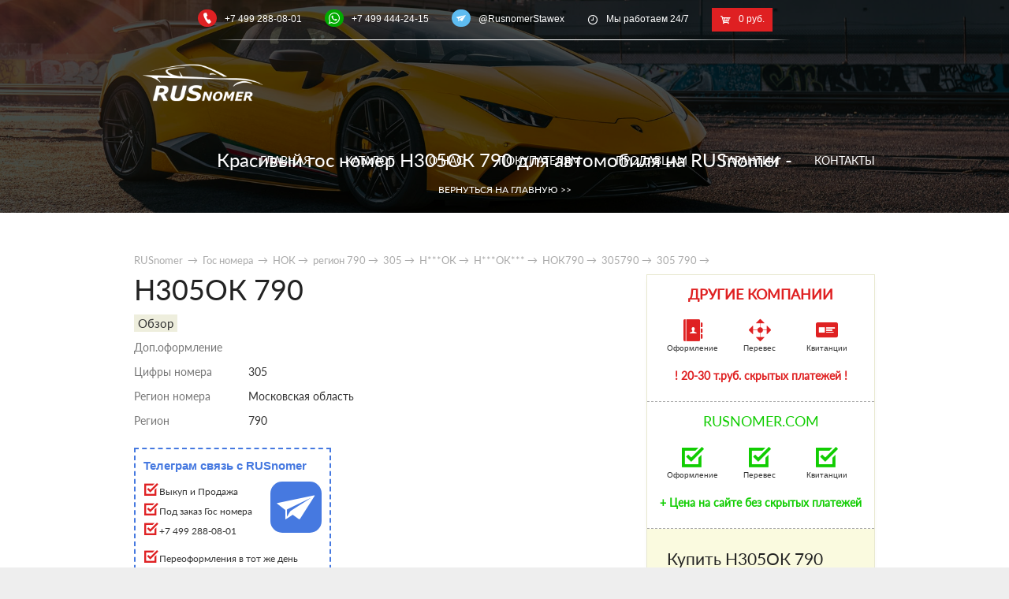

--- FILE ---
content_type: text/html; charset=utf-8
request_url: https://rusnomer.com/n305ok-790/
body_size: 12099
content:
<!DOCTYPE html>



<html class="color_scheme_white font_family_google_fira">

<head>
    <meta http-equiv="Content-Type" content="text/html; charset=utf-8"/>
    
    <meta name="viewport" content="width=1366px" />
    
    
    <meta http-equiv="x-ua-compatible" content="IE=edge">

    <title>Красивый гос номер Н305ОК 790 для автомобиля  на RUSnomer - </title>
    <meta name="Keywords" content="Н305ОК 790, госномер Н305ОК 790, гос номер Н305ОК 790, авто номер Н305ОК 790, автономер Н305ОК 790, красивый автономер Н305ОК 790" />
    <meta name="Description" content="Гос номер Н305ОК 790 - . Юридическое сопровождение. Оплата по факту сделки. Без скрытых платежей." />

        <link rel="shortcut icon" href="/favicon.ico"/>
    
    <!-- css -->
    <link href="/wa-data/public/site/themes/default/default.css?v3.3.6" rel="stylesheet" type="text/css"/>
    <link href="/wa-content/font/ruble/arial/fontface.css" rel="stylesheet" type="text/css">     
                                                                            <link href='https://fonts.googleapis.com/css?family=Fira+Sans:400,500,700,400italic,500italic,700italic&subset=latin,cyrillic' rel='stylesheet' type='text/css'>
    
    <!-- js -->
    <script type="text/javascript" src="/wa-content/js/jquery/jquery-1.11.1.min.js" ></script>
    <script type="text/javascript" src="/wa-content/js/jquery/jquery-migrate-1.2.1.min.js"></script>
    <script type="text/javascript" src="/wa-data/public/site/themes/default/default.js?v3.3.6"></script>

     

    <!-- shop app css -->
<link  href="/wa-data/public/shop/themes/default/default.shop.css?v3.3.6" rel="stylesheet" type="text/css">
<link  href="/wa-data/public/shop/themes/default/jquery.bxslider.css?v3.3.6" rel="stylesheet" />
<link  href="/wa-data/public/shop/themes/default/jquerycountdowntimer/css/jquery.countdownTimer.css" rel="stylesheet" type="text/css">

<!-- js -->
<script  type="text/javascript" src="/wa-apps/shop/js/lazy.load.js?v8.4.5.14"></script>
<script  type="text/javascript" src="/wa-data/public/shop/themes/default/jquery.bxslider.min.js?v3.3.6"></script>
<script  type="text/javascript" src="/wa-data/public/shop/themes/default/jquerycountdowntimer/jquery.countdownTimer.min.js?v=1.14.1"></script>
<script  type="text/javascript" src="/wa-content/js/jquery-plugins/jquery.cookie.js?v1.14.1"></script>
<script  type="text/javascript" src="/wa-data/public/shop/themes/default/default.shop.js?v3.3.6"></script>
<script  type="text/javascript" src="/wa-content/js/jquery-plugins/jquery.retina.min.js?v1.14.1"></script>
<script  type="text/javascript">$(window).load(function() {
    $('.promo img').retina({ force_original_dimensions: false });
    $('.product-list img,.product-info img,.cart img').retina();;
    $('.bestsellers img').retina();
});
</script>



<!-- plugin hook: 'frontend_head' -->


    <link href="/wa-data/public/shop/plugins/clicklite/css/clicklite.css?v1.3.3-2042196706" rel="stylesheet" />
    <script src="/wa-data/public/shop/plugins/clicklite/js/clicklite.js?v1.3.3-2042196706"></script>

    <meta property="og:type" content="og:product" />
<meta property="og:title" content="Н305ОК 790" />
<meta property="og:url" content="https://rusnomer.com/n305ok-790/" />
<meta property="product:price:currency" content="RUB" />
 

    <!-- custom colors -->
    <style>
         html, body { color: #000000; }          a { color: #006bd8; } 
                    .hint,
            .breadcrumbs,
            .breadcrumbs a,
            .breadcrumbs span.rarr,
            table.features tr.divider td,
            .bestsellers .bestsellers-header,
            ul.thumbs li span.summary,
            .review .summary,
            .review .summary .date,
            ul.albums li .count,
            .album-note,
            .credentials .username, .credentials .username a { color: #aaaaaa; }
                                    </style>

    <!--[if lt IE 9]>
    <script>
    document.createElement('header');
    document.createElement('nav');
    document.createElement('section');
    document.createElement('article');
    document.createElement('aside');
    document.createElement('footer');
    document.createElement('figure');
    document.createElement('hgroup');
    document.createElement('menu');
    </script>
    <![endif]-->







	<!-- Fonts -->
	<link href="/wa-data/public/site/themes/default/fonts/lato/lato.css" rel="stylesheet">


	<!-- Bootstrap CSS
	============================================ -->
	<link rel="stylesheet" href="/wa-data/public/site/themes/default/css/bootstrap.min.css">
	<!-- Icon Font CSS
	============================================ -->
	<link rel="stylesheet" href="/wa-data/public/site/themes/default/css/icofont.css">
	<!-- Plugins CSS
	============================================ -->
	<link rel="stylesheet" href="/wa-data/public/site/themes/default/css/plugins.css">
	<!-- ShortCodes CSS
	============================================ -->
	<link rel="stylesheet" href="/wa-data/public/site/themes/default/css/shortcode/shortcodes.css">
	<!-- Style CSS
	============================================ -->
	<link rel="stylesheet" href="/wa-data/public/site/themes/default/style.css">
	<!-- Responsive CSS
	============================================ -->
	<link rel="stylesheet" href="/wa-data/public/site/themes/default/css/responsive.css">
    <!-- Color Style -->
    <link href="/wa-data/public/site/themes/default/css/color/color-7.css" rel="stylesheet">
</head>
<body>
   <!-- Pre Loader
============================================ -->
<div class="preloader">
	<div class="loading-center">
		<div class="loading-center-absolute">
			<div class="object object_one"></div>
			<div class="object object_two"></div>
			<div class="object object_three"></div>
		</div>
	</div>
</div>
<!-- Body main wrapper start -->
<div class="wrapper fix">



<style>
	@media (max-width: 767px){
		#head_info_mobile{
			width: 100%;
		}

		
	}
	
.header-bottom span{
	display: none;
}


.stick span{
    margin-top: -5px;
    display: block !important;
    color: #fff;
    float: left;
    margin-left: 96px;
}


@media screen and (max-width: 580px){
	.stick span{
		display: none !important;
		}
}

a:hover, a:focus {
	color: #c4c4c4;
}
</style>

<!-- Header 1
============================================ -->
<div class="header-area header-absolute header-transparent">
	<div class="header-top hidden-xs">
		<div class="container" id="head_info_mobile">
			<div class="row">
				<!-- Header Top -->
				<div class="header-top-wrapper fix">
					<div class="header-top-left text-left col-sm-6">
						<p><a href="tel:+74992880801"><i class="icofont icofont-ui-call" style="
							margin-top: 2px;
							padding: 5px;
							line-height: 12px;
							background-color: #df2123;
							border-radius: 15px;
						"></i><span>+7 499 288-08-01</span></a></p>
					
						
						<p><a href="https://wa.me/+74994442415"><i class="icofont icofont-brand-whatsapp" style="
    margin-top: 2px;
	padding: 5px;
    line-height: 12px;
    background-color: #01aa00;
    border-radius: 15px;
"></i><span>+7 499 444-24-15</span></a></p>

						<p><a href="https://t.me/RusnomerStawex"><i class="icofont icofont-paper-plane" style="
	margin-top: 2px;
	padding: 5px;
	line-height: 12px;
	background-color: #5ebcf1;
	border-radius: 15px;
"></i><span>@RusnomerStawex</span></a></p>

						<p><i class="icofont icofont-clock-time"></i><span>Мы работаем 24/7</span></p>
						<p style="padding-left: 10px;background-color: #df2022;padding-right: 10px;"><a style="color: #fff" href="/cart"><i class="icofont icofont-cart"></i><span>                                <!-- cart -->
                                
                                        <strong class="cart-total">0 руб.</strong>
                            </span></a></p>
					</div>
					
					<!--
					<div class="header-top-right text-right col-sm-6">
						<p><i class="icofont icofont-clock-time"></i><span>Мы работаем без выходных 24/7</span></p>
					</div>
					-->
					
				</div>
			</div>
		</div>
	</div>
	<div class="header-bottom sticky">
		<div class="container" id="head_info_mobile">
			<div class="row">
				<!-- Header Bottom -->
				<div class="col-xs-12">
					<div class="navbar-header">
						<a href="/" class="logo navbar-brand"><img id="logo_img" src="/wa-data/public/site/themes/default/img/logo/color-1.png" alt="logo" width="175px"/></a>
					</div>
					<div class="main-menu mean-menu float-right">
						<nav>
							<ul>
								<li ><a href="/">Главная</a></li>
								<li ><a href="/category/nomer/">каталог </a></li>
								<li ><a href="/rusnomer">о нас</a></li>
								<li ><a href="/rusnomer---pokupatelyam">покупателям</a></li>
								<li ><a href="/rusnomer---prodavtsam">продавцам</a></li>
								<li ><a href="/rusnomer---garantii">гарантии</i></a></li>
								<li ><a href="/kontakty/">контакты</a></li>
							</ul>
							<span>
							<span><i class="icofont icofont-envelope"></i>info@rusnomer.com</span> 
							<span><i class="icofont icofont-ui-call"></i>+7 499 288-08-01</span> 
							<span><a style="color: #fff" href="/cart"><i class="icofont icofont-cart"></i>Перейти в корзину</a></span>
						</nav>
					</div>
					<div class="mobile-menu"></div>

				</div>
			</div>
		</div>
	</div>
</div>








<!-- CONTENT Area
============================================ -->
<div class="page-banner-area overlay overlay-black overlay-70">
	<div class="container">
		<div class="row">
			<div class="page-banner text-center col-xs-12">
				
								<h3 style="color: #FFF;">Красивый гос номер Н305ОК 790 для автомобиля  на RUSnomer - </h3>
								
				<ul>
					<li><a href="/">Вернуться на главную >></a></li>
				</ul>
			</div>
		</div>
	</div>
</div>


<br>


    <!-- APP CONTENT -->
    <main class="maincontent">
        <div class="container">
	        
	        
	        
	        
	        
            <!-- plugin hook: 'frontend_header' -->



<div class="content" id="page-content" itemscope itemtype="http://schema.org/WebPage">
    
    <!-- internal navigation breadcrumbs -->
            <nav class="breadcrumbs" itemprop="breadcrumb">
                            <a href="/">RUSnomer</a>  <span class="rarr">&rarr;</span>
                                                            <a href="/category/nomer/">Гос номера</a> <span class="rarr">&rarr;</span>
                				                                    <a href="/tag/%D0%9D%D0%9E%D0%9A/">НОК</a><span class="rarr">&rarr;</span>
                                    <a href="/tag/%D1%80%D0%B5%D0%B3%D0%B8%D0%BE%D0%BD+790/">регион 790</a><span class="rarr">&rarr;</span>
                                    <a href="/tag/305/">305</a><span class="rarr">&rarr;</span>
                                    <a href="/tag/%D0%9D%2A%2A%2A%D0%9E%D0%9A/">Н***ОК</a><span class="rarr">&rarr;</span>
                                    <a href="/tag/%D0%9D%2A%2A%2A%D0%9E%D0%9A%2A%2A%2A/">Н***ОК***</a><span class="rarr">&rarr;</span>
                                    <a href="/tag/%D0%9D%D0%9E%D0%9A790/">НОК790</a><span class="rarr">&rarr;</span>
                                    <a href="/tag/305790/">305790</a><span class="rarr">&rarr;</span>
                                    <a href="/tag/305+790/">305 790</a><span class="rarr">&rarr;</span>
                				                    </nav>
    
    <link href="/wa-data/public/shop/themes/default/swipebox/css/swipebox.css" rel="stylesheet" type="text/css">
<script type="text/javascript" src="/wa-data/public/shop/themes/default/swipebox/js/jquery.swipebox.js"></script>


<style>
	.our_price{

    background-color: #fff;
    display: block;
    width: 100%;
	}
		.our_price h2{
    color: #999;
    font-size: 18px;
    text-align: center;
    margin-bottom: 20px;
    text-transform: uppercase;
	}
		.our_price h3{
    font-weight: bold;
    color: #df2122;
    margin-top: 10px;
    width: 100%;
    float: left;
    font-size: 14px;
    text-align: center;
	}
	
		.our_price span{	
    border-bottom: dashed 1px #aaa;
    display: inline-block;
    width: 100%;
    padding: 15px;
}

		.our_price p{
    font-size: 10px;
    width: 85px;
    float: left;
    text-align: center;
	}
		.our_price i{
		
    float: left;
    font-size: 32px;
    color: #999;
    width: 100%;
	}
	
	
	
</style>


<article itemscope itemtype="http://schema.org/Product">

    <!-- purchase -->
    
    
    <div class="product-sidebar leadbox" style="margin-bottom: 50px;">
        
        
	    
	    	    
	    <div class="our_price">
		    <span>
		    <h2 style="font-weight: bold;color: #df2122;">Другие компании</h2>
		    <p><i class="icofont icofont-address-book" style="color: #df2122;"></i>Оформление</p>
		    <p><i class="icofont icofont-drag1" style="color: #df2122;"></i>Перевес</p>
		    <p><i class="icofont icofont-card" style="color: #df2122;"></i>Квитанции</p>
		    <h3>! 20-30 т.руб. скрытых платежей !</h3>
		    </span>
		    
		    <span>
		    <h2 style="color: #11cd02;">RUSnomer.com</h2>
		    <p><i class="icofont icofont-checked" style="color: #11cd02;"></i>Оформление</p>
		    <p><i class="icofont icofont-checked" style="color: #11cd02;"></i>Перевес</p>
		    <p><i class="icofont icofont-checked" style="color: #11cd02;"></i>Квитанции</p>
		    <h3 style="color: #11cd02;">+ Цена на сайте без скрытых платежей</h3>
		    </span>
		    
		    
	    </div>

        <div class="cart" id="cart-flyer">

            <form id="cart-form" method="post" action="/cart/add/">

    <h4>Купить Н305ОК 790</h4>
        
    
        <!-- SELECTABLE FEATURES selling mode -->
                
                    <div class="options">
                                    <div class="inline-select">
					
				
                        						                        						                        						                        						                        						                        						                        <input type="hidden" data-feature-id="18" class="sku-feature" name="features[18]" value="160">
						
                    </div>

                            </div>
        
        <!-- list all SKUs for Schema.org markup -->
                    <div itemprop="offers" itemscope itemtype="http://schema.org/Offer">
                                <meta itemprop="name" content="Особый">                <meta itemprop="price" content="0 руб.">
                <meta itemprop="priceCurrency" content="RUB">
                                    <link itemprop="availability" href="http://schema.org/InStock" />
                            </div>
                    <div itemprop="offers" itemscope itemtype="http://schema.org/Offer">
                                <meta itemprop="name" content="Специальный">                <meta itemprop="price" content="0 руб.">
                <meta itemprop="priceCurrency" content="RUB">
                                    <link itemprop="availability" href="http://schema.org/InStock" />
                            </div>
                    <div itemprop="offers" itemscope itemtype="http://schema.org/Offer">
                                <meta itemprop="name" content="Дополнительный">                <meta itemprop="price" content="0 руб.">
                <meta itemprop="priceCurrency" content="RUB">
                                    <link itemprop="availability" href="http://schema.org/InStock" />
                            </div>
                    <div itemprop="offers" itemscope itemtype="http://schema.org/Offer">
                                <meta itemprop="name" content="Виртуальный">                <meta itemprop="price" content="0 руб.">
                <meta itemprop="priceCurrency" content="RUB">
                                    <link itemprop="availability" href="http://schema.org/InStock" />
                            </div>
                    <div itemprop="offers" itemscope itemtype="http://schema.org/Offer">
                                <meta itemprop="name" content="Стандартный">                <meta itemprop="price" content="0 руб.">
                <meta itemprop="priceCurrency" content="RUB">
                                    <link itemprop="availability" href="http://schema.org/OutOfStock" />
                            </div>
        
    
    <!-- stock info -->
            <div class="stocks">
            
                            <div style="display:none" class="sku-156327-stock">
                                                                                <strong class="stock-high"><i class="icon16 stock-green"></i>В наличии</strong>
                            
                                    </div>
                            <div style="display:none" class="sku-156328-stock">
                                                                                <strong class="stock-high"><i class="icon16 stock-green"></i>В наличии</strong>
                            
                                    </div>
                            <div style="display:none" class="sku-156329-stock">
                                                                                <strong class="stock-high"><i class="icon16 stock-green"></i>В наличии</strong>
                            
                                    </div>
                            <div style="display:none" class="sku-156330-stock">
                                                                                <strong class="stock-high"><i class="icon16 stock-green"></i>В наличии</strong>
                            
                                    </div>
                            <div  class="sku-156331-stock">
                                                                                <strong class="stock-none"><i class="icon16 stock-transparent"></i>Нет в наличии</strong>
                            
                                    </div>
                                        <div class="sku-no-stock">
                    <strong class="stock-none">Товар с выбранным набором характеристик недоступен для покупки</strong>
                </div>
                    </div>
    
    <div class="purchase" style="border: dashed 2px #df2022;padding: 10px;">

        		
        <!-- price -->
        <div class="add2cart" style="text-align: center;">
            
            
            
            
                        
            <span  style="width: 100%;font-size: 35px;display: inline-block;">
              
            
                        <span style="font-size: 21px;">Цену уточняйте</span>
                        
            </span>
			<button type="button" data-product="{&quot;id&quot;:&quot;40596&quot;,&quot;sku_id&quot;:&quot;156331&quot;,&quot;image&quot;:&quot;\/wa-data\/public\/shop\/products\/96\/05\/40596\/images\/\/.48x48@2x.&quot;,&quot;price&quot;:&quot;0.0000&quot;,&quot;name&quot;:&quot;\u041d305\u041e\u041a 790&quot;,&quot;skusSELECT&quot;:{&quot;18:155;&quot;:{&quot;id&quot;:156327,&quot;name&quot;:&quot;\u041e\u0441\u043e\u0431\u044b\u0439&quot;,&quot;price&quot;:0,&quot;image_id&quot;:null,&quot;available&quot;:false},&quot;18:156;&quot;:{&quot;id&quot;:156328,&quot;name&quot;:&quot;\u0421\u043f\u0435\u0446\u0438\u0430\u043b\u044c\u043d\u044b\u0439&quot;,&quot;price&quot;:0,&quot;image_id&quot;:null,&quot;available&quot;:false},&quot;18:157;&quot;:{&quot;id&quot;:156329,&quot;name&quot;:&quot;\u0414\u043e\u043f\u043e\u043b\u043d\u0438\u0442\u0435\u043b\u044c\u043d\u044b\u0439&quot;,&quot;price&quot;:0,&quot;image_id&quot;:null,&quot;available&quot;:false},&quot;18:159;&quot;:{&quot;id&quot;:156330,&quot;name&quot;:&quot;\u0412\u0438\u0440\u0442\u0443\u0430\u043b\u044c\u043d\u044b\u0439&quot;,&quot;price&quot;:0,&quot;image_id&quot;:null,&quot;available&quot;:false},&quot;18:160;&quot;:{&quot;id&quot;:156331,&quot;name&quot;:&quot;\u0421\u0442\u0430\u043d\u0434\u0430\u0440\u0442\u043d\u044b\u0439&quot;,&quot;price&quot;:0,&quot;image_id&quot;:null,&quot;available&quot;:false}}}" class="clicklite__buttonView ">Купить в один клик</button>
            <input type="hidden" name="product_id" value="40596">
            
            
                        <span style="font-size: 14px;">
            <br>Тел: +7 499 288-08-01
            <br>Email: info@rusnomer.com
            <br>WhatsApp: +7 499 444-24-15  
            
            </span> 
            
            
            
            <i class="adding2cart"></i>
            <span class="added2cart" style="display: none;">Н305ОК 790 теперь <a href="/cart/"><strong>в вашей корзине покупок</strong></a></span>
        </div>
		
    </div>
</form>

<script>
    ( function($) {
        $.getScript("/wa-data/public/shop/themes/default/product.js?v3.2.8", function() {
            if (typeof Product === "function") {
                new Product('#cart-form', {
                    currency: {"code":"RUB","sign":"\u0440\u0443\u0431.","sign_html":"<span class=\"ruble\">\u0420<\/span>","sign_position":1,"sign_delim":" ","decimal_point":",","frac_digits":"2","thousands_sep":" "}
                                            ,services: {"156327":[],"156328":[],"156329":[],"156330":[],"156331":[]}
                                                                ,features: {"18:155;":{"id":156327,"price":0,"available":false,"image_id":0},"18:156;":{"id":156328,"price":0,"available":false,"image_id":0},"18:157;":{"id":156329,"price":0,"available":false,"image_id":0},"18:159;":{"id":156330,"price":0,"available":false,"image_id":0},"18:160;":{"id":156331,"price":0,"available":false,"image_id":0}}
                                    });
            }
        });
    })(jQuery);
</script>			
                        <!-- compare -->
            
            
     
            
            
                <div style="
    border: dashed 2px #11cd02;
    padding: 8px;
    text-align: center;
    margin-bottom: 15px;">
                <p><i class="icofont icofont-ebook" style="font-size: 25px;color: #11cd02;"></i><br>Номер проверен и опубликован</p>
                </div>
                
                
                <div style="
    display: block;
    margin-bottom: 10px;
    margin-top: 30px;
    height: 130px;
">
<span class="mobile_poisk">
<div class="find-course-form" style="margin-top: 10px;background: none;width: 102%;margin: 0 auto;">
					
					<form method="get" action="/search/">
						<div class="course-input">
						    <i class="icofont icofont-search" style="top: 5px;font-size: 18px;"></i> 
						    <input style="height: 40px;font-size: 14px;color: #fff;text-align: center" type="search" name="query" value="" id="search" placeholder="Введите номер " />
						</div>
						<div class="course-submit"><input type="submit" style="font-size: 12px !important;" value="Найти другой номер" /></div>
					</form>
</div>
</span>
</div>
                
                
            
            <div style="text-align: center;font-size: 11px;">
                <p><i class="icofont icofont-car" style="font-size: 25px;color: #df2224;"></i><br>Законная покупка через нейтральный авто</p>
                <p><i class="icofont icofont-checked" style="font-size: 25px;color: #df2224;"></i><br>Гарантия юридической чистоты и истории любого номера</p>
                <p><i class="icofont icofont-flag-alt-2" style="font-size: 25px;color: #df2224;"></i><br>Оформление сделки менее чем за 3 часа</p>
                <p><i class="icofont icofont-key" style="font-size: 25px;color: #df2224;"></i><br>Цена на сайте под ключ</p>
                <p><i class="icofont icofont-money" style="font-size: 25px;color: #df2224;"></i><br>Предоплата всего 15т.руб. за любой номер</p>
                <p><i class="icofont icofont-notification" style="font-size: 25px;color: #df2224;"></i><br>Все номера на сайте есть в наличии</p>
                <a id="compare-link" style="display:none" rel="nofollow" href="/compare//" class="bold">Сравнить <span class="count">0</span></a>
            </div>
            
            <!-- plugin hook: 'frontend_product.cart' -->
            
            
        </div>

        <!-- plugin hook: 'frontend_product.block_aux' -->
        
                    <div class="aux">
                            </div>
        


    </div>

    <!-- product info & gallery -->
    <div class="product-info" id="overview">

        
        
	      <h1>
        <span itemprop="name">Н305ОК 790</span>
            </h1>

    <!-- product internal nav -->
    <nav>
        <ul class="product-nav top-padded">
            <li class="selected"><a href="/n305ok-790/">Обзор</a></li>

            
            <!-- plugin hook: 'frontend_product.menu' -->
            
            
        </ul>
    </nav>


                
        
        <!-- plugin hook: 'frontend_product.block' -->
        
        
        		
        <!-- product features -->
                    <table class="features" id="product-features">
                                    <tr>
                        <td class="name">
                            Доп.оформление
                        </td>

                                                                                                						                        <td class="value" itemprop="">
							
                        </td>				
						                    </tr>
                                    <tr>
                        <td class="name">
                            Цифры номера
                        </td>

                                                                                                												
                        <td class="value" itemprop="">
                                                            305
                                                    </td>
						                    </tr>
                                    <tr>
                        <td class="name">
                            Регион номера
                        </td>

                                                                                                												
                        <td class="value" itemprop="">
                                                            Московская область
                                                    </td>
						                    </tr>
                                    <tr>
                        <td class="name">
                            Регион
                        </td>

                                                                                                												
                        <td class="value" itemprop="">
                                                            790
                                                    </td>
						                    </tr>
                            </table>
                
        <span style="margin-bottom: 20px;padding: 10px;display: block;width: 250px;border: dashed 2px #4679e0;">
            <p style="
                font-size: 15px;
                font-weight: bold;
                color: #4679e0;
            ">Телеграм связь с RUSnomer</p>
            <i class="icofont icofont-paper-plane" style="float: right;
            text-align: center;
            display: block;
            padding: 5px;
            color: #fff;
            font-size: 55px;
            background-color: #4679e0;
            border-radius: 15px;
            width: 65px;
            height: 65px;
        
            "></i>
            
            <ul style="
                font-size: 12px;
                display: block;
                width: 160px;
                margin-bottom: 10px;
            ">
                <li><i class="icofont icofont-checked" style="font-size: 20px;color: #df2224;"></i>Выкуп и Продажа </li>
                   <li> <i class="icofont icofont-checked" style="font-size: 20px;color: #df2224;"></i>Под заказ Гос номера</li>
                   <li> <i class="icofont icofont-checked" style="font-size: 20px;color: #df2224;"></i>+7 499 288-08-01</li>
                   
            </ul>
        <ul style="
            font-size: 12px;
            display: block;
            width: 100%;
            margin-bottom: 10px;
        ">
                   <li> <i class="icofont icofont-checked" style="font-size: 20px;color: #df2224;"></i>Переоформления в тот же день</li>
                   <li> <i class="icofont icofont-checked" style="font-size: 20px;color: #df2224;"></i>Пишем 👉@RusnomerStawex</li> 
            </ul>
            
            <a href="https://t.me/RusnomerStawex" target="_blank" style="
                text-align: center;
                display: block;
                width: 100%;
                background-color: #4679e0;
                color: #fff;
            ">Перейти</a>
            
            
            
            
            
        </span>

        <!-- categories -->
                    <p><em>
                Категории:
                            </em></p>
        
        <!-- tags -->
                    <p class="tags" id="product-tags">
                Теги:
                                    <a href="/tag/%D0%9D%D0%9E%D0%9A/">НОК</a>
                                    <a href="/tag/%D1%80%D0%B5%D0%B3%D0%B8%D0%BE%D0%BD+790/">регион 790</a>
                                    <a href="/tag/305/">305</a>
                                    <a href="/tag/%D0%9D%2A%2A%2A%D0%9E%D0%9A/">Н***ОК</a>
                                    <a href="/tag/%D0%9D%2A%2A%2A%D0%9E%D0%9A%2A%2A%2A/">Н***ОК***</a>
                                    <a href="/tag/%D0%9D%D0%9E%D0%9A790/">НОК790</a>
                                    <a href="/tag/305790/">305790</a>
                                    <a href="/tag/305+790/">305 790</a>
                            </p>
                
        <!-- RELATED PRODUCTS -->



       

    </div>
</article>


<br><br><br>

<div class="section-title text-center col-xs-12 mb-45">
				<h3 class="heading">Простые 4 шага и номер Ваш!</h3>
				<i class="icofont icofont-traffic-light"></i>
</div>

<div class="course-wrapper row">
			<div class="col-md-3 col-sm-6 col-xs-12 mb-30 fix">
				<div class="course-item text-center">
					<i class="icofont icofont-dotted-right"></i>
					<h4>Офомрление заявки на сайте</h4>
					<p>Добавьте номер в корзину и оформите заявку. Вам перезвонят наши специалисты для уточнения деталей</p>
				</div>
			</div>
			<div class="col-md-3 col-sm-6 col-xs-12 mb-30 fix">
				<div class="course-item text-center">
					<i class="icofont icofont-dotted-right"></i>
					<h4>Предоплата всего 15т.руб.</h4>
					<p>Данная сумма нужна для подготовки всех документов на переоформление гос.номера</p>
				</div>
			</div>
			<div class="col-md-3 col-sm-6 col-xs-12 mb-30 fix">
				<div class="course-item text-center">
					<i class="icofont icofont-dotted-right"></i>
					<h4>Оформление сделки по Вашему номеру</h4>
					<p>Сделка проходит в рамках 1.30ч., Вам при этом не нужно будет ничего делать</p>
				</div>
			</div>
			<div class="col-md-3 col-sm-6 col-xs-12 mb-30 fix">
				<div class="course-item text-center">
					<i class="icofont icofont-dotted-right"></i>
					<h4>Полная оплата по факту сделки</h4>
					<p>Уже когда все детали улажены и номер закреплен за Вами, необходимо полностью оплатить номер</p>
				</div>
			</div>
		</div>




    <div class="clear-both"></div>

</div>


<div class="clear-both"></div>

<div id="dialog" class="dialog">
    <div class="dialog-background"></div>
    <div class="dialog-window">
        <!-- common part -->
        <div class="cart">

        </div>
        <!-- /common part -->

    </div>
</div>

<aside id="compare-leash">
        <a style="display:none;" href="/compare//">Сравнить выбранные товары (<strong>0</strong>)</a>
    </aside>

        </div>
    </main>





<!-- Course Area
============================================ -->
<div id="course-area" class="course-area bg-gray pt-90 pb-60">
	<div class="container">
		<!-- Section Title -->
		<div class="row">
			<div class="section-title text-center col-xs-12 mb-45">
				<h3 class="heading">Удобный каталог с фильтрацией</h3>
				<div class="excerpt">
					<p>От скутера до грузовика, у нас Вы найдете любые номера</p>
				</div>
				<i class="icofont icofont-traffic-light"></i>
			</div>
		</div>
		<!-- Course Wrapper -->
		<div class="course-wrapper row">
			
			<a href="/category/nomera/?tip_nomera[]=31&tip_nomera[]=37&tip_nomera[]=38">
			<div class="col-md-3 col-sm-6 col-xs-12 mb-30 fix">
				<div class="course-item text-center">
					<i class="icofont icofont-abc"></i>
					<h4>спец номера и буквы </h4>
					<p>Вы можете отсортировать специальные серии номеров и формат букв и цифр</p>
				</div>
			</div>
			</a>
			
			
			<a href="/category/nomera/?tip_nomera[]=26">
			<div class="col-md-3 col-sm-6 col-xs-12 mb-30 fix">
				<div class="course-item text-center">
					<i class="icofont icofont-motor-bike"></i>
					<h4>Мото номера</h4>
					<p>В нашем каталоге представлены не только авто номера, но и прицепы и др.</p>
				</div>
			</div>
			</a>
			
			<a href="/category/nomera/?price_min=150000&price_max=300000">
			<div class="col-md-3 col-sm-6 col-xs-12 mb-30 fix">
				<div class="course-item text-center">
					<i class="icofont icofont-filter"></i>
					<h4>Диапазон цены</h4>
					<p>Воспользуйтесь гибкими настройками фильтра в нашем каталоге</p>
				</div>
			</div>
			</a>
			
			<a href="/category/nomera/?tip_nomera[]=29">
			<div class="col-md-3 col-sm-6 col-xs-12 mb-30 fix">
				<div class="course-item text-center">
					<i class="icofont icofont-rocket-alt-2"></i>
					<h4>скорость работы</h4>
					<p>С любого устройства ПК или Mobile вы получаете быструю загрузку каталога</p>
				</div>
			</div>
			</a>
			
			
		</div>
	</div>
</div>






<!-- Pricing Area
============================================ -->
<div id="pricing-area" class="pricing-area overlay overlay-black overlay-40 pt-90 pb-60">
	<div class="container">
		<!-- Section Title -->
		<div class="row">
			<div class="section-title title-white text-center col-xs-12 mb-45">
				<h3 class="heading">Золотые номера <b style="color: #d7b653;">RUS</b>nomer</h3>
				<div class="excerpt">
					<p>Ваша максимальная индивидуальность! Наши специалисты нашли и выделили номера высшего класса !</p>
				</div>
				<i class="icofont icofont-traffic-light"></i>
			</div>
		</div>
		<div class="row">
			
			
			
			<div class="col-md-3 col-sm-6 col-xs-12 mb-30">
				<div class="single-pricing text-center">
					<div class="pricing-head" style="background-color: #d7b653;">
						<h4>С500АН 550</h4>
					</div>
					<div class="pricing-price">
						<h2>470 000 руб.</h2>
					</div>
					<ul class="pricing-details" style="font-size: 11px;">
						<li>VIP услуги</li>
						<li>Максимально быстрая сделка</li>
						<li>24/7 поддержка</li>
						<li>Фото и видео</li>
						<li>Предоплата 15т.руб.</li>
					</ul>
					<a href="/s500an-550/" title="С500АН 550" class="pricing-action">Купить номер</a>
				</div>
			</div>



			
			<div class="col-md-3 col-sm-6 col-xs-12 mb-30">
				<div class="single-pricing text-center">
					<div class="pricing-head" style="background-color: #d7b653;">
						<h4>Т228ТВ 797</h4>
					</div>
					<div class="pricing-price">
						<h2>120 000 руб.</h2>
					</div>
					<ul class="pricing-details" style="font-size: 11px;">
						<li>VIP услуги</li>
						<li>Максимально быстрая сделка</li>
						<li>24/7 поддержка</li>
						<li>Фото и видео</li>
						<li>Предоплата 15т.руб.</li>
					</ul>
					<a href="/t228tv-797/" title="Т228ТВ 797" class="pricing-action">Купить номер</a>
				</div>
			</div>



			
			<div class="col-md-3 col-sm-6 col-xs-12 mb-30">
				<div class="single-pricing text-center">
					<div class="pricing-head" style="background-color: #d7b653;">
						<h4>О550АО 550</h4>
					</div>
					<div class="pricing-price">
						<h2>750 000 руб.</h2>
					</div>
					<ul class="pricing-details" style="font-size: 11px;">
						<li>VIP услуги</li>
						<li>Максимально быстрая сделка</li>
						<li>24/7 поддержка</li>
						<li>Фото и видео</li>
						<li>Предоплата 15т.руб.</li>
					</ul>
					<a href="/o550ao-550/" title="О550АО 550" class="pricing-action">Купить номер</a>
				</div>
			</div>



			
			<div class="col-md-3 col-sm-6 col-xs-12 mb-30">
				<div class="single-pricing text-center">
					<div class="pricing-head" style="background-color: #d7b653;">
						<h4>0220ХТ 77</h4>
					</div>
					<div class="pricing-price">
						<h2>200 000 руб.</h2>
					</div>
					<ul class="pricing-details" style="font-size: 11px;">
						<li>VIP услуги</li>
						<li>Максимально быстрая сделка</li>
						<li>24/7 поддержка</li>
						<li>Фото и видео</li>
						<li>Предоплата 15т.руб.</li>
					</ul>
					<a href="/0220kht-77/" title="0220ХТ 77" class="pricing-action">Купить номер</a>
				</div>
			</div>



			
			<div class="col-md-3 col-sm-6 col-xs-12 mb-30">
				<div class="single-pricing text-center">
					<div class="pricing-head" style="background-color: #d7b653;">
						<h4>0040ВО 50</h4>
					</div>
					<div class="pricing-price">
						<h2>190 000 руб.</h2>
					</div>
					<ul class="pricing-details" style="font-size: 11px;">
						<li>VIP услуги</li>
						<li>Максимально быстрая сделка</li>
						<li>24/7 поддержка</li>
						<li>Фото и видео</li>
						<li>Предоплата 15т.руб.</li>
					</ul>
					<a href="/0040vo-50/" title="0040ВО 50" class="pricing-action">Купить номер</a>
				</div>
			</div>



			
			<div class="col-md-3 col-sm-6 col-xs-12 mb-30">
				<div class="single-pricing text-center">
					<div class="pricing-head" style="background-color: #d7b653;">
						<h4>ТВ0069 77</h4>
					</div>
					<div class="pricing-price">
						<h2>130 000 руб.</h2>
					</div>
					<ul class="pricing-details" style="font-size: 11px;">
						<li>VIP услуги</li>
						<li>Максимально быстрая сделка</li>
						<li>24/7 поддержка</li>
						<li>Фото и видео</li>
						<li>Предоплата 15т.руб.</li>
					</ul>
					<a href="/tv0069-77/" title="ТВ0069 77" class="pricing-action">Купить номер</a>
				</div>
			</div>



			
			<div class="col-md-3 col-sm-6 col-xs-12 mb-30">
				<div class="single-pricing text-center">
					<div class="pricing-head" style="background-color: #d7b653;">
						<h4>КЕ0010 50</h4>
					</div>
					<div class="pricing-price">
						<h2>130 000 руб.</h2>
					</div>
					<ul class="pricing-details" style="font-size: 11px;">
						<li>VIP услуги</li>
						<li>Максимально быстрая сделка</li>
						<li>24/7 поддержка</li>
						<li>Фото и видео</li>
						<li>Предоплата 15т.руб.</li>
					</ul>
					<a href="/kye0010-50/" title="КЕ0010 50" class="pricing-action">Купить номер</a>
				</div>
			</div>



			
			<div class="col-md-3 col-sm-6 col-xs-12 mb-30">
				<div class="single-pricing text-center">
					<div class="pricing-head" style="background-color: #d7b653;">
						<h4>7744ВО 50</h4>
					</div>
					<div class="pricing-price">
						<h2>110 000 руб.</h2>
					</div>
					<ul class="pricing-details" style="font-size: 11px;">
						<li>VIP услуги</li>
						<li>Максимально быстрая сделка</li>
						<li>24/7 поддержка</li>
						<li>Фото и видео</li>
						<li>Предоплата 15т.руб.</li>
					</ul>
					<a href="/7744vo-50/" title="7744ВО 50" class="pricing-action">Купить номер</a>
				</div>
			</div>








			
			
		</div>
	</div>
</div> 


<!-- FAQ Area
============================================ -->
<div id="faq-area" class="faq-area bg-white pt-90 pb-60">
	<div class="container">
		<!-- Section Title -->
		<div class="row">
			<div class="section-title text-center col-xs-12 mb-45">
				<h3 class="heading">Часто задаваемые вопросы</h3>
				<div class="excerpt">
					<p>Найдите ответ на самые популярные вопросы о нашей работе</p>
				</div>
				<i class="icofont icofont-traffic-light"></i>
			</div>
		</div>
		<div class="row">
			<div class="col-md-6">
				<div class="panel-group" id="faq">
					<div class="panel panel-default">
						<div class="panel-heading">
							<h4 class="panel-title"><a data-toggle="collapse" aria-expanded="true" data-parent="#faq" href="#faq-1">Сколько времени занимает оформление сделки?</a></h4>
						</div>
						<div id="faq-1" class="panel-collapse collapse in">
							<div class="panel-body">
								<p>В рамках 1 ч. 30 мин. - 2 ч. 30 мин. Вы сможете получить свои номера и полностью оформить их на свой автомобиль!</p>
							</div>
						</div>
					</div>
					<div class="panel panel-default">
						<div class="panel-heading">
							<h4 class="panel-title"><a data-toggle="collapse" aria-expanded="false" data-parent="#faq" href="#faq-2">Через сколько времени после оформления заказа я получу номер?</a></h4>
						</div>
						<div id="faq-2" class="panel-collapse collapse">
							<div class="panel-body">
								<p>Если Вы оформили покупку на сайте до 22-00 вечера, тогда в рамках 24 ч. номер будет уже у Вас. Если же Вы оформили заявку ночью или рано утром тогда Вы сможете забрать свой номер в тот же день.</p>
							</div>
						</div>
					</div>
					<div class="panel panel-default">
						<div class="panel-heading">
							<h4 class="panel-title"><a data-toggle="collapse" aria-expanded="false" data-parent="#faq" href="#faq-3">Сколько я должен оставить предоплату за номер ?</a></h4>
						</div>
						<div id="faq-3" class="panel-collapse collapse">
							<div class="panel-body">
								<p>Всего 15т.руб. и любой номер из нашей базы бронируется за Вами, данные средства идут на оплату оформления всех юридический вопросов. Полную оплату за номер Вы производите уже по факту сделки и после получения номера.</p>
							</div>
						</div>
					</div>
					<div class="panel panel-default">
						<div class="panel-heading">
							<h4 class="panel-title"><a data-toggle="collapse" aria-expanded="false" data-parent="#faq" href="#faq-4">Цены на сайте окончательные?</a></h4>
						</div>
						<div id="faq-4" class="panel-collapse collapse">
							<div class="panel-body">
								<p>Да! Суммы указанные на номера конечные, все услуги уже включены и номер оформляется под ключ! Скорее мы готовы сделать при возможности Вам скидку! Никаких скрытых платежей.</p>
							</div>
						</div>
					</div>
					<div class="panel panel-default">
						<div class="panel-heading">
							<h4 class="panel-title"><a data-toggle="collapse" aria-expanded="false" data-parent="#faq" href="#faq-5">Как происходит оформления номера?</a></h4>
						</div>
						<div id="faq-5" class="panel-collapse collapse">
							<div class="panel-body">
								<p>Все номера оформлены на нейтральную машину эконом сегмента ( Ваз/Жигули/Ока и др. ). Все машины прошли проверку юр.чистоты, так же данные авто позволяют не думать о налогах и других лишних тратах, так как они оснащены маломощными двигателями. Мы делаем все для комфорта наших клиентов, и гарантируем лучшие условия!</p>
							</div>
						</div>
					</div>
					<div class="panel panel-default">
						<div class="panel-heading">
							<h4 class="panel-title"><a data-toggle="collapse" aria-expanded="false" data-parent="#faq" href="#faq-6">Могу ли я быть уверен в чистоте сделки?</a></h4>
						</div>
						<div id="faq-6" class="panel-collapse collapse">
							<div class="panel-body">
								<p>Вы получаете полную чистоту и юридические гарантии от RUSnomer.com! Вы всегда можете связаться с нашими менеджерами по телефону и уточнить любые вопросы !</p>
							</div>
						</div>
					</div>
				</div>
			</div>
			<div class="faq-image col-md-6">
				<img src="/wa-data/public/site/themes/default/img/faq.png" alt="" />
			</div>
		</div>
	</div>
</div>
<!-- CTA Area
============================================ -->
<div class="cta-area pb-40 pt-40">
	<div class="container">
		<div class="row">
			<div class="call-to-action text-left col-md-10 col-md-offset-1 col-xs-12">
				<h3>Найдите Ваш уникальный номер</h3>
				<a href="/category/nomera/" class="btn transparent ">Каталог RUSnomer.com</a>
			</div>
		</div>
	</div>
</div>

<!--<script src="//code.jivosite.com/widget.js" data-jv-id="hS34ruLc7c" async></script>-->


   <!-- Footer Area
============================================ -->
<div class="footer-area overlay overlay-black overlay-70 pb-90 pt-90" style="padding-bottom: 20px;">
	<div class="container">
		<div class="row">
			<div class="footer-wrappre-3 text-center col-xs-12">
				<img src="/wa-data/public/site/themes/default/img/logo/color-1.png" alt="" width="275px"/>
				<p class="copyright" style="font-size: 11px;">2017-<script>document.write(new Date().getFullYear())</script> &copy; <a href="/">RUSnomer.com</a> Все права защищены. Копирование материалов запрещено. Политика конфидециальности.</a></p>
				<div class="footer-3-social">
					<a href="https://vk.com/rusnomercom"><i class="icofont icofont-social-vk"></i></a>
					<!--<i class="icofont icofont-social-instagram">-->
					<!--autonomera_moscow__official-->
				</div>
				
<!-- etech -->
<style>
@media only screen and (max-width: 480px){
  .etech_css {
    padding-top: 120px !important;
    right: 0px !important;
    position: relative !important;
    background-position: top !important;
    margin: 0 auto;
    width: 120px !important;
  }
}


  .etech_css {
    display: block;
    background-image: url(https://ermakoff.tech/img_brand/LOGO_develop_at_ET.png);
    width: 180px;
    background-size: contain;
    background-repeat: no-repeat;
    height: 60px;
    margin: 0 auto;
    padding-top: 75px;
    background-position: bottom;
  }
  
</style>
<a href="https://ermakoff.tech/">
  <span class="etech_css"></span>
</a>
<!-- etech -->


			</div>
		</div>
	</div>
</div>
   
   <!-- Bootstrap JS
============================================ -->
<script src="/wa-data/public/site/themes/default/js/bootstrap.min.js"></script>
<!-- Plugins JS
============================================ -->
<script src="/wa-data/public/site/themes/default/js/plugins.js"></script>
<!-- Ajax Mail JS
============================================ -->
<script src="/wa-data/public/site/themes/default/js/ajax-mail.js"></script>
<!-- WOW JS
============================================ -->
<script src="/wa-data/public/site/themes/default/js/wow.min.js"></script>
<!-- Main JS
============================================ -->
<script src="/wa-data/public/site/themes/default/js/main.js"></script>



    <script>
        function checkjQuery() {
            if (typeof jQuery != 'undefined') {
                $(function() {
                    $.clicklite.init({"mask":"","url":"\/","yandex":{"counter":"","click":"","send":"","fail":""},"policyCheckbox":"","currency":{"code":"RUB","sign":"\u0440\u0443\u0431.","sign_html":"<span class=\"ruble\">\u0420<\/span>","sign_position":1,"sign_delim":" ","decimal_point":",","frac_digits":"2","thousands_sep":" "},"ecommerce":0}, "<div class=\"clicklite\"><div class=\"clicklite__w\"><div class=\"clicklite__close\">\u00d7<\/div><h2 class=\"clicklite__h\">\u041f\u043e\u043a\u0443\u043f\u043a\u0430 \u0432 \u043e\u0434\u0438\u043d \u043a\u043b\u0438\u043a<\/h2><div class=\"clicklite__bid\"><form class=\"clicklite__form\" action=\"\"><div class=\"clicklite__product\"><div class=\"clicklite__name\"><div class=\"clicklite__n\"><\/div><div class=\"clicklite__variants\"><\/div><\/div><input type=\"hidden\" name=\"quantity\" value=\"1\" \/><div class=\"clicklite__totalPrice\"><\/div><\/div><input class=\"clicklite__input clicklite__input_name\" name=\"clicklite__name\" value=\"\" type=\"text\" placeholder=\"\u0418\u043c\u044f\" \/><input class=\"clicklite__input clicklite__input_phone\" name=\"clicklite__phone\" value=\"\" type=\"tel\" placeholder=\"\u0422\u0435\u043b\u0435\u0444\u043e\u043d\" \/><input type=\"hidden\" class=\"clicklite__sku\" name=\"product_sku\" value=\"\" \/><input type=\"hidden\" class=\"clicklite__id\" name=\"product_id\" value=\"\" \/><input class=\"clicklite__button\" type=\"submit\"  \tonclick=\"gtag('event', '\u0417\u0430\u044f\u0432\u043a\u0430', {\r\n 'event_category': 'zakaz_nomer',\r\n 'event_label': 'nomer'\r\n});\" value=\"\u041e\u0442\u043f\u0440\u0430\u0432\u0438\u0442\u044c \u0437\u0430\u043a\u0430\u0437\" \/><div class=\"clicklite__politika\"> <!--\u041d\u0430\u0436\u0438\u043c\u0430\u044f \u043d\u0430 \u043a\u043d\u043e\u043f\u043a\u0443, \u0432\u044b \u0434\u0430\u0435\u0442\u0435 \u0441\u043e\u0433\u043b\u0430\u0441\u0438\u0435 \u043d\u0430 \u043e\u0431\u0440\u0430\u0431\u043e\u0442\u043a\u0443 \u0441\u0432\u043e\u0438\u0445 \u043f\u0435\u0440\u0441\u043e\u043d\u0430\u043b\u044c\u043d\u044b\u0445 \u0434\u0430\u043d\u043d\u044b\u0445 \u0438 \u0441\u043e\u0433\u043b\u0430\u0448\u0430\u0435\u0442\u0435\u0441\u044c \u0441 <a href=\"#\u0441\u0441\u044b\u043b\u043a\u0430 \u043d\u0430 \u043f\u043e\u043b\u0438\u0442\u0438\u043a\u0443\" target=\"_blank\">\u043f\u043e\u043b\u0438\u0442\u0438\u043a\u043e\u0439 \u043a\u043e\u043d\u0444\u0438\u0434\u0435\u043d\u0446\u0438\u0430\u043b\u044c\u043d\u043e\u0441\u0442\u0438<\/a>--><\/div><input type=\"hidden\" name=\"_csrf\" value=\"\" \/><\/form><div class=\"clicklite__antispam\">96c1204e80910f8ff6aa4e573842d9a2<\/div><\/div><div class=\"clicklite__thank\"><div class=\"clicklite__thankText\"><\/div><input type=\"button\" class=\"clicklite__buttonClose\" value=\"\u0437\u0430\u043a\u0440\u044b\u0442\u044c\" \/><\/div><div class=\"clicklite__error\"><div>\u0414\u0430\u043d\u043d\u044b\u0439 \u0442\u043e\u0432\u0430\u0440 \u043d\u0435 \u0434\u043e\u0441\u0442\u0443\u043f\u0435\u043d \u0434\u043b\u044f \u0437\u0430\u043a\u0430\u0437\u0430!<\/div><input type=\"button\" class=\"clicklite__buttonClose\" value=\"\u0437\u0430\u043a\u0440\u044b\u0442\u044c\" \/><\/div><\/div><\/div><div class=\"clickliteW\"><\/div>");
                });
                return;
            }
            setTimeout(function () { checkjQuery(); }, 100);
        };
        checkjQuery();
    </script>

<!-- Global site tag (gtag.js) - Google Analytics -->
<script async src="https://www.googletagmanager.com/gtag/js?id=UA-148870545-1">
</script>
<script>
  window.dataLayer = window.dataLayer || [];
  function gtag(){dataLayer.push(arguments);}
  gtag('js', new Date());

  gtag('config', 'UA-148870545-1');
</script>


<!-- Yandex.Metrika counter -->
<script type="text/javascript" >
    (function (d, w, c) {
        (w[c] = w[c] || []).push(function() {
            try {
                w.yaCounter51424132 = new Ya.Metrika2({
                    id:51424132,
                    clickmap:true,
                    trackLinks:true,
                    accurateTrackBounce:true,
                    webvisor:true
                });
            } catch(e) { }
        });

        var n = d.getElementsByTagName("script")[0],
            s = d.createElement("script"),
            f = function () { n.parentNode.insertBefore(s, n); };
        s.type = "text/javascript";
        s.async = true;
        s.src = "https://mc.yandex.ru/metrika/tag.js";

        if (w.opera == "[object Opera]") {
            d.addEventListener("DOMContentLoaded", f, false);
        } else { f(); }
    })(document, window, "yandex_metrika_callbacks2");
</script>
<noscript><div><img src="https://mc.yandex.ru/watch/51424132" style="position:absolute; left:-9999px;" alt="" /></div></noscript>
<!-- /Yandex.Metrika counter -->
</body>
</html>


--- FILE ---
content_type: text/css
request_url: https://rusnomer.com/wa-data/public/shop/themes/default/default.shop.css?v3.3.6
body_size: 8197
content:
/*
 * Webasyst Default 3.0 theme family
 *
 * Shop-Script app CSS
 * (requires linking base default.css file from the Site app)
 *
 * @link http://www.webasyst.com/
 * @author Webasyst LLC
 * @copyright 2015 Webasyst LLC
 * @package Webasyst
 *
 * ... extends base Site app's default.css
 */


.menu-bottom-rusnomer{
		
    width: 300px;
    display: block;
    margin: 0 auto;
}

.menu-bottom-rusnomer ul{

}

.menu-bottom-rusnomer li{
    font-weight: bold;
    background: #fff;
    border: solid 1px #df2123;
    color: #666;
    display: block;
    float: left;
    padding: 5px 15px 5px 15px;
    margin-left: 10px;
    margin-bottom: 10px;
}

.menu-bottom-rusnomer li.selected{
background: #df2123;
    color: #fff;
}

.menu-bottom-rusnomer a{
	
}


@import "./css/home.slider.css";

.currency-toggle { right: 0; position: absolute; }
.bonus { background: #ceb; padding: 2px 4px 1px; }
.plugin { margin-bottom: 20px; } /* shipping and payment plugins ouput */

span.loading { position: relative; top: 4px; left: 10px; }
.checkout span.loading { position: relative; top: 4px; left: 10px; }

#compare-leash { position: fixed; bottom: 0; box-shadow: 0 2px 9px rgba(0, 0, 0, 0.4); font-size: 1.1em; right: 30px; z-index: 9999; }
#compare-leash a { color: #fff; background: #ffa800; display: block; padding: 10px 15px;
    -webkit-transition: background 0.5s ease-in-out;
    -moz-transition:    background 0.5s ease-in-out;
    -ms-transition:     background 0.5s ease-in-out;
    transition:         background 0.5s ease-in-out;
}
#compare-leash a:hover { background: red; color: #fff !important; }
#compare-leash a.just-added { background: #f00; }

/* Product list
--------------- */

ul.thumbs { padding: 0; margin: 0 -20px; }
ul.thumbs li { display: inline-block; vertical-align: top; width: 185px; padding: 0; margin: 0 20px 40px 20px; position: relative; text-align: left; line-height: 1.2em;  }
ul.thumbs li .image { 
    width: 200px;
    text-align: center;
}
ul.thumbs li .image img { vertical-align: bottom; max-width: 200px; max-height: 100px; }
ul.thumbs li .image .badge-wrapper { position: relative; }
ul.thumbs li a { text-decoration: none; }
ul.thumbs li h5 { margin-top: 0.5em; margin-bottom: 0.4em; font-size: 1.1em; }
ul.thumbs li span.summary { color: #999; font-size: 0.9em; }
ul.thumbs li table.features { color: #999; font-size: 0.9em;}
ul.thumbs li table.features td { padding: 3px 0 0 0;}
ul.thumbs li table.features td.name { min-width: 70px; padding-right: 10px; }
ul.thumbs li a:hover { color: red !important; }
ul.thumbs li a:hover h5 { color: red !important; }
ul.thumbs .rating,
ul.thumbs .offers { display: block; margin: 3px 0; }
ul.thumbs .out-of-stock { display: inline-block; margin: 3px 5px; }
ul.thumbs .purchase { margin-top: 7px; line-height: 1.5em; margin-bottom: 10px; }
ul.thumbs .purchase .pricing { margin-bottom: 9px; }
ul.thumbs .purchase .price { margin-right: 5px; font-size: 1.2em; }
ul.thumbs .purchase input[type="submit"] { font-size: 1.0em; }
ul.thumbs .purchase .icon16.compare { margin-top: 4px; }
ul.thumbs .purchase .icon16.loading.adding2cart { position: absolute; z-index: 1; margin-left: 6px; margin-top: 5px; background-color: #fff; }
ul.thumbs .added2cart { display: inline; padding: 0; font-size: 0.9em; }
.page-content.with-sidebar ul.thumbs li { width: 300px; }

ul.thumbs.mini { text-align: left; margin: 0; }
ul.thumbs.mini li { margin-left: 0; margin-right: 0; width: 150px; }
ul.thumbs.mini li .image img { width: 96px; height: 96px; }
ul.thumbs.mini li h5 { font-size: 1em; max-width: 150px; white-space: nowrap; text-overflow: ellipsis; overflow: hidden; }
ul.thumbs.mini .image { width: 96px; height: auto; }
ul.thumbs.mini li .price { display: block; margin-bottom: 8px; }
ul.thumbs.mini li .out-of-stock { margin-left: 0; }
ul.thumbs.mini .purchase { margin-top: 0; margin-bottom: 5px; }
ul.thumbs.mini input[type="button"],
ul.thumbs.mini input[type="submit"] { font-size: 0.9em; }

ul.thumbs.text-content { margin: 0; padding-top: 5px; }
ul.thumbs.text-content li { margin-left: 0; margin-right: 30px; }
ul.thumbs.text-content li p { margin-top: 5px; margin-bottom: 5px; }

ul.related-bxslider { padding: 0; overflow: hidden; position: relative; }
ul.related-bxslider li { list-style: none; }
.related .bx-wrapper { margin: 0; }
.related .bx-wrapper .bx-viewport { box-shadow: none; left: 0; border: none; padding-right: 0; }
.related .bx-wrapper .bx-prev { display: none; }
.related .bx-wrapper .bx-next { right: -50px; background: url('img/bx-controls.png') no-repeat; background-size: 96px 48px; background-position: -48px 0 !important; }
.related .bx-wrapper .bx-controls-direction a { z-index: 99; width: 48px; height: 48px; top: 40%; opacity: 0.3; }
.related .bx-wrapper .bx-controls-direction a:hover { transition: none; opacity: 1; }
.related h3 input.gray[type="button"] { font-size: 0.65em; position: relative; top: -2px; left: 5px; }

.compare-from-list { position: relative; top: 2px; left: 6px; opacity: 0.25; }
.compare-from-list:hover { opacity: 0.5; }
.compare-from-list.active { opacity: 1; }

/* Homepage
----------- */

.welcome { margin: 0 80px 30px; }

ul.homepage-bxslider { padding: 0; margin: 0; overflow: hidden; position: relative; max-height: 360px; }
ul.homepage-bxslider li { list-style: none; margin: 0; padding: 0; max-height: 360px; }

.slider { padding: 0; overflow: hidden; background: #fff; }
.slider a { display: block; height: 360px; margin-bottom: 40px; text-decoration: none; }
.slider a .image { float: right; margin-right: 60px; margin-left: 20px; position: relative; max-width: 70%; }
.slider a .image img { max-height: 320px; }
.slider a .image .corner.right { right: 30px; }
.slider a .image .corner.top { top: 20px; }
.slider a h3 { font-size: 2.3em; color: #000; line-height: 1.2em; margin-bottom: 0.4em; margin-left: 60px; margin-right: 60px; }
.slider a .info { margin-left: 60px; z-index: 183; }
.slider a p { margin-left: 60px; color: #555; margin-top: 15px; margin-right: 100px; }
.slider .compare-at-price { font-size: 120%; margin-right: 10px; }
.slider .price { font-size: 160%; }

.slider .bx-wrapper { margin: 0 auto; direction: ltr; }
.slider .bx-wrapper .bx-viewport { border: none; box-shadow: none; left: 0; }
.slider .bx-wrapper .bx-pager,
.slider .bx-wrapper .bx-controls-auto { bottom: 20px; }
.slider .bx-wrapper .bx-prev { left: -12px; background: url('img/bx-controls.png') no-repeat; background-size: 192px 96px; }
.slider .bx-wrapper .bx-next { right: -12px; background: url('img/bx-controls.png') no-repeat; background-size: 192px 96px; background-position: -96px 0 !important; }
.slider .bx-wrapper .bx-controls-direction a { z-index: 99; width: 96px; height: 96px; top: 40%; opacity: 0.5; }
.slider .bx-wrapper .bx-controls-direction a:hover { transition: none; opacity: 1; }
.slider .bx-wrapper .bx-pager.bx-default-pager a { background: rgba(255,255,255,0.5); }
.slider .bx-wrapper .bx-pager.bx-default-pager a.active { background: #fff; }
.slider .bx-wrapper .bx-pager.bx-default-pager a:hover { background: yellow !important; }

.slider.fill-entire-area { box-shadow: 0 5px 10px -5px rgba(0, 0, 0, 0.2); position: relative; z-index: 1; }
.slider.fill-entire-area .bx-wrapper .bx-prev { left: -18px; background-image: url('img/bx-controls-white.png'); }
.slider.fill-entire-area .bx-wrapper .bx-next { right: -18px; background-image: url('img/bx-controls-white.png'); }
.slider.fill-entire-area ul.homepage-bxslider li { background-size: cover; background-repeat: no-repeat; }
.slider.fill-entire-area h3 { margin-top: 25px; }
.slider.fill-entire-area h3,
.slider.fill-entire-area .info,
.slider.fill-entire-area p { margin-left: 60px; margin-right: 60px;  }
.slider.fill-entire-area a { text-align: center; }
.slider.fill-entire-area a .image .corner.right { right: 100px; }
.slider.fill-entire-area a .image .corner.top { top: 0; }
.slider.fill-entire-area .countdown { margin-top: 40px; }
.slider.fill-entire-area .countdown .colorDefinition { border: none; background: rgba(0,0,0,0.2); padding: 15px 15px 8px; color: #ff7; }

.store-info { text-align: center; margin-top: 25px; }
.store-info h1 { font-size: 1.8em; }
.store-info h3 { font-size: 1.3em; }

.promos { margin: 0; }
.promos ul { padding: 0; margin: 5px -5px; }
.promos ul li { padding: 0; margin: 0; list-style: none; display: inline-block; width: 25%; vertical-align: top; }
.promos ul li a { display: block; padding: 35px 13px 0; height: 83px; overflow: hidden; background-size: cover; background-position: center center; color: #000; background-color: rgba(0,0,0,0.05); border: 5px solid #fff; text-align: center; position: relative; }
.promos ul li a .background-color-layer { position: absolute; top: 0; left: 0; right: 0; bottom: 0; z-index: 1; opacity: 0.1; background-color: #000; }
.promos ul li a h5 { font-size: 1em; text-shadow: 0 1px 1px #000; position: relative; z-index: 2; margin-bottom: 10px; font-weight: normal; }
.promos ul li a:hover .background-color-layer { opacity: 0.5; transition: 0.3s; }

.bullets { padding: 0; margin: 20px 0px 40px; }
.bullet { font-size: 0.9em; vertical-align: top; }
.bullet p { margin-bottom: 10px; }
.bullet .b-glyph { background: url('img/bullet-glyphs.png') no-repeat; background-size: 144px 48px; width: 36px; height: 36px; display: inline-block; position: relative; top: 10px; }
.bullet .b-glyph.b-shipping { background-position: -6px -6px; }
.bullet .b-glyph.b-payment { background-position: -54px -6px; left: -2px; }
.bullet .b-glyph.b-location { background-position: -102px -6px; }

.bestsellers .product-list { margin-top: 40px; }
.bestsellers .bestsellers-header { text-align: center; color: #999; font-weight: normal; font-size: 1.8em; padding-bottom: 10px; padding-top: 30px; line-height: 1.2em; }

.section-header { color: #999; font-size: 1.4em; font-weight: normal; }

.onsale.related { border-top: none; margin-top: 0; margin-bottom: 30px; overflow-x: hidden; padding-top: 0; }

.sidebar.left-sidebar { float: left; }
.content.with-sidebar.left-sidebar { margin-right: 0; margin-left: 290px; }

.sidebar ul.tree li a { padding: 10px 0; border-bottom: 1px solid #eee; }

/* Product page
--------------- */

.product-sidebar { float: right; width: 290px; position: relative; overflow: hidden; }
.product-info { background: #fff; margin-right: 310px; }
.product-gallery { text-align: center; margin-right: 50px; max-width: 750px; }
.video-container { text-align: center; margin-right: 50px; max-width: 750px; }
.video-container iframe { box-shadow: 0 5px 15px rgba(0,0,0,0.15); max-width: 100%; }

ul.product-nav { font-size: 1.1em; list-style: none; padding-left: 0; }
ul.product-nav li { padding-right: 20px; display: inline-block; line-height: 1.8em; }
ul.product-nav li a { padding: 2px 5px; }
ul.product-nav li.selected a { background: #eed; }

.product-sidebar .cart { padding: 25px; }
.purchase { margin-bottom: 20px; padding: 0; }
.options { line-height: 2em; }
.options .inline-select { margin-bottom: 15px; }
.options .inline-select a { border: 1px solid rgba(0,0,0,0.1); border-radius: 3px; margin: 0 5px 5px 0; display: inline-block; padding: 3px 7px; background: rgba(0,0,0,0.1); text-decoration: none; font-weight: bold; position: relative; min-width: 22px; text-align: center; }
.options .inline-select a:hover { background-color: rgba(0,0,0,0.2); }
.options .inline-select a .color_name { display: none; position: absolute; bottom: -22px; left: 50%; font-size: 0.6em; color: rgba(0,0,0,0.7); margin-left: -40px; width: 80px; }
.options .inline-select a .color_checkmark { display: none; position: absolute; top: 7px; left: 10px; }
.options .inline-select a.selected { border: 1px solid #000; box-shadow: 0 2px 4px -2px rgba(0,0,0,0.4);
background: rgba(0,0,0,0.15) -moz-linear-gradient(top, rgba(255,255,255,0.7) 0%, rgba(255,255,255,0.0) 100%); /* FF3.6+ */
background: rgba(0,0,0,0.15) -webkit-gradient(linear, left top, left bottom, color-stop(0%,rgba(255,255,255,0.7)), color-stop(100%,rgba(255,255,255,0.0))); /* Chrome,Safari4+ */
background: rgba(0,0,0,0.15) -webkit-linear-gradient(top, rgba(255,255,255,0.7) 0%,rgba(255,255,255,0.0) 100%); /* Chrome10+,Safari5.1+ */
background: rgba(0,0,0,0.15) -o-linear-gradient(top, rgba(255,255,255,0.7) 0%,rgba(255,255,255,0.0) 100%); /* Opera 11.10+ */
background: rgba(0,0,0,0.15) -ms-linear-gradient(top, rgba(255,255,255,0.7) 0%,rgba(255,255,255,0.0) 100%); /* IE10+ */
background: rgba(0,0,0,0.15) linear-gradient(to bottom, rgba(255,255,255,0.7) 0%,rgba(255,255,255,0.0) 100%); /* W3C */
filter: progid:DXImageTransform.Microsoft.gradient( startColorstr='#fde992', endColorstr='#fcd630',GradientType=0 ); /* IE6-9 */
color: #000 !important; text-shadow: 0 1px 0 rgba(255, 255, 255, 0.5); }
.options .inline-select a.selected .color_name { display: block; }
.options .inline-select a.selected .color_checkmark { display: block; }
.services { margin-bottom: 20px; line-height: 1.4em; }
.aux { padding: 15px; font-size: 0.9em; }
.added2cart { display: block; padding-top: 5px; font-style: italic; }

.image { position: relative; display: inline-block; max-width: 100%; }
.image#product-core-image {  }
.image img { max-width: 100%; height: auto; }
.image .corner { position: absolute; z-index:10; font-size: 0.8em; color: #fff; font-weight: bold; }
.image .corner.top { top:-5px; }
.image .corner.bottom { bottom:-5px; }
.image .corner.left { left:-8px; }
.image .corner.right { right:78px; }
ul.thumbs .image .corner.right { right:28px; }
.image #switching-image { background: #fff url('img/loading32.gif') no-repeat 50% 50%; background-size: 32px 32px; padding: 10px; opacity: 0.5; position: absolute; left: 0; top: 0; right: 0; bottom: 0; }
.more-images { display: block; margin: 10px; }
.more-images .image img { border: 1px solid #fff; max-width: 48px; padding: 1px; }
.more-images .image.selected img { border-color: #ddd; border: 1px solid #777777; box-shadow: 0 1px 6px #bbb; }

ul.skus { list-style: none; padding-left: 2px; }
ul.skus li { padding-bottom: 3px; }

.stocks { margin-top: 10px; margin-bottom: 15px; }
.stocks strong { white-space: nowrap; }
.stocks .stock-critical { color: #e00; }
.stocks .stock-low { color: #a80; }
.stocks .stock-high { color: #0a0; }
.stocks .stock-none { color: #aaa; white-space: normal; }
.stocks .icon16 { margin-top: 0.1em; }

ul.sorting { margin-left: 0; margin-bottom: 20px; padding-left: 0; }
ul.sorting li { padding-right: 5px; list-style: none; display: inline-block; }
ul.sorting li a { padding: 2px 3px; }
ul.sorting li.selected a { background: #eee; }

i.sort-desc { height: 0; width: 0; border: 4px solid transparent; border-bottom-color: #000; margin-bottom: 0.2em; display: inline-block; }
i.sort-asc { height: 0; width: 0; border: 4px solid transparent; border-top-color: #000; margin-top: 0.1em; display: inline-block; }

.price { color: #e15; font-weight: bold; font-size: 1.1em; }
.qty input { width: 40px; }
.compare-at-price { text-decoration: line-through; color: #c99; margin: 0 3px; }
.out-of-stock strong { color: #aaa; font-size: 0.9em; }
.disabled { color: #777; }
.description { margin-bottom: 20px; }
.error { color: red; }
.rating i.icon16 { margin-right: 0.13em; margin-top: 0em; }
span.rating { white-space: nowrap; }
h1 .rating i.icon16 { margin-top: 0.42em; }

.add2cart { font-size: 1.1em; line-height: 1.4em; }
.add2cart .price { font-size: 1.4em; margin-right: 5px; }
.add2cart .qty { margin-right: 5px; }
.add2cart input[type="submit"] { font-size: 1.3em; margin-top: 10px; padding: 5px 13px 8px; }
.add2cart .icon24.loading.adding2cart { position: relative; top: 5px; left: 8px; }

ul.compare-diff-all { float: right; list-style: none; }
ul.compare-diff-all li { display: inline-block; float: left; margin-left: 10px; }
ul.compare-diff-all li a { padding: 5px; }
ul.compare-diff-all li.selected a { background: #eee; }
ul.compare-diff-all li.selected a b { border: none; }

table.compare { width: 100%; }
table.compare thead td { border-top: none; vertical-align: bottom; }
table.compare td { text-align: left; line-height: 1em; padding: 10px 2px; border-left: none; border-right: none; }
table.compare td a { text-decoration: none; }
table.compare td a.compare-remove { position: relative; top: -0.2em; left: 0.2em; }
table.compare th { text-align: left; }
table.compare td img { display: block; margin: 0 0 10px; width: 96px; height: 96px; }

table.compare thead .name-wrapper { position: relative; display: inline-block; padding: 0 24px 0 0; }
table.compare thead .name-wrapper .name-link { display: inline-block; max-width: 120px; white-space: nowrap; overflow: hidden; text-overflow: ellipsis; }
table.compare thead .name-wrapper .compare-remove { position: absolute; top: 0; right: 6px; left: auto; width: 16px; height: 16px; }
table.compare thead .name-wrapper .compare-remove i { margin: 0; }

table.features { border-spacing: 0; border-collapse: collapse; }
table.features td { padding: 5px 0 2px; border: none; }
table.features td.name { min-width: 145px; color: #777; vertical-align: top; }
table.features tr.divider td { border-bottom: 1px solid #ccc; padding-left: 0; padding-top: 15px; padding-bottom: 0; font-weight: bold; text-transform: uppercase; color: #aaa; }

.related { border-top: 1px solid #ccc; padding-top: 30px; margin-top: 50px; }

/* Product reviews
------------------ */

table.rating-distribution td { padding: 2px 15px 2px 0; border: none; }
table.rating-distribution td .bar { background: #eee; width: 200px; height: 13px; }
table.rating-distribution td .bar .filling { background: #f7c854; height: 13px; }

.write-review { margin: 30px 0 40px; }

.review { margin-bottom: 30px; }
.review .summary { font-size: 0.9em; color: #777; }
.review .summary h6 { color: #000; font-size: 1.1em; margin-bottom: 0.3em; }
.review .summary a.username { color: #777; }
.review .summary a.username:hover { color: red; }
.review .summary a { display: inline; padding: 0; }
.review .summary .date { color:#aaa; }
.review p { margin-top: 5px; margin-bottom: 5px; line-height: 1.3em; }
.review .actions a { padding: 0 !important; }

.reviews { margin-bottom: 20px; }
.reviews ul { margin-left: 0; padding: 0; list-style: none; }
.reviews ul li ul { padding-left: 35px; }
.reviews ul li ul li .review h6 { color: #555; }
.reviews ul li .review-form { padding: 20px 0 0; }
.reviews ul li .review-form textarea { min-height: 100px; }
.reviews ul .in-reply-to { background: #eee; margin: -8px -8px 3px; padding: 8px 35px 0 8px; position: relative; }
.reviews ul .new { background: #ffc; margin: -8px -8px 22px; padding: 8px 35px 8px 8px; }
.reviews ul.menu-h.auth-type { padding: 0 0 40px; margin-left: -5px; }
.reviews ul.menu-h.auth-type li { padding-right: 10px; }
.reviews ul.menu-h.auth-type li a { padding: 5px 6px; }
.reviews ul.menu-h.auth-type li a img { top: 0; }
.reviews textarea { height: 100px; min-height: 100px; margin-top: 0; }

.review-form { padding: 0; margin-bottom: 30px; }
.review-form h4 { margin: 0 0 20px; font-weight: normal; }
.review-form-fields p { margin: 0 0 10px; }
.review-form-fields p.review-field a { display: inline; padding: 0; text-decoration: none; }
.review-form-fields label { width: 160px; display: block; float: left; margin: 0 10px 0 0; color: #aaa;}
.review-form-fields input[type="text"] { width: 20em;}
.review-form textarea { min-width: 70%; min-height: 160px; }
.review-form .review-submit { padding:0 0 20px 170px;}
.review-form .userpic { width: 20px; height: 20px; float: left; margin-right: 5px; border-radius: 50%; }
.review-form ul.menu-h.auth-type li a img { float: left; margin-right: 3px; position: relative; top: 2px; }
.review-form ul.menu-h.auth-type { padding-bottom: 20px; }
.review-form label { width: 160px; display: block; float: left; margin: 0 10px 0 0; color: #AAA; }
.reviews span.rate { line-height: 1.3em; display: block; margin: 0.5em 0; }
.reviews span.rate a { text-decoration: none !important; }
.reviews span.rate .icon10 { background-repeat: no-repeat; background-image: url(../../../../wa-content/img/icon10.png); height: 10px; width: 10px; display: inline-block; text-indent: -9999px; }
.reviews span.rate .icon10.star { background-position: -60px -40px; }
.reviews span.rate .icon10.star-empty { background-position: -80px -40px; }

input.error, textarea.error { border: 2px solid red; }
.errormsg { color: red; margin-left: 170px; display: block; }

.review-form .service-agreement-wrapper { width:100%; margin-bottom:14px; }
.review-form .service-agreement-wrapper .errormsg { margin-left: 0px; }

/* Product badges
----------------- */

.badge { height: 45px; width: 45px; background: #a1fcff; position: absolute; text-align: left; top: -5px; -moz-transform: rotate(30deg); -webkit-transform: rotate(30deg); -ms-transform: rotate(30deg); -o-transform: rotate(30deg); transform: rotate(30deg); }
.badge:before { height: 45px; width: 45px; background: inherit; content:""; position: absolute; -moz-transform: rotate(30deg); -webkit-transform: rotate(30deg); -ms-transform: rotate(30deg); -o-transform: rotate(30deg); transform: rotate(30deg); }
.badge:after { height: 45px; width: 45px; background: inherit; content:""; position: absolute; -moz-transform: rotate(-30deg); -webkit-transform: rotate(-30deg); -ms-transform: rotate(-30deg); -o-transform: rotate(-30deg); transform: rotate(-30deg); }
.badge span { color: #000 !important; font-weight: bold; position: absolute; z-index: 1983; top: 17px; left: -2px; right: -2px; transform: rotate(-13deg); -webkit-transform: rotate(-13deg); -moz-transform: rotate(-13deg); -o-transform: rotate(-13deg); font-size: 1em; text-align: center; overflow: visible; line-height: 1em; }

.badge.new,
.badge.new:before,
.badge.new:after { background: #ff4; color: #000; }
.badge.low-price,
.badge.low-price:before,
.badge.low-price:after { background: #ffc2e3; color: #300; }
.badge.bestseller,
.badge.bestseller:before,
.badge.bestseller:after { background: #74ff30; color: #030; }
.badge.bestseller span { display: none; }
.badge.bestseller:after { background-image: url('img/thumb-up.png'); background-size: 32px 32px; background-position: 6px 4px; background-repeat: no-repeat; }

.product-gallery .badge,
.product-gallery .badge:before,
.product-gallery .badge:after { width: 70px; height: 70px; }
.product-gallery .badge span { font-size: 1.5em; top: 25px; }
.product-gallery .badge.bestseller:after { background-size: 48px 48px; background-position: 8px 8px; }

.slider .badge,
.slider .badge:before,
.slider .badge:after { width: 70px; height: 70px; }
.slider .badge span { font-size: 1.5em; top: 25px; }
.slider .badge.bestseller:after { background-size: 64px 64px; background-position: 2px 2px; }

/* Category
----------- */

.filters { width: 240px; padding: 15px; float: right; margin-left: 15px; margin-bottom: 10px; }
.filters .filters-toggle-wrapper { display: none }
.filters input[type="text"] { font-size: 0.9em; width: 65px; text-align: right; }
.filters .filter-param { margin-bottom: 20px; }
.filters h5 { margin-bottom: 0.5em; }
.filters label { display: block; }

.filters .slider { background: transparent; }
.filters .ui-slider { margin: 10px 15px 10px 8px; display: block; }
.filters .ui-slider-horizontal { height: 2px; border: none; }
.filters .ui-slider-horizontal .ui-slider-handle,
.filters .ui-slider-horizontal .ui-slider-handle.ui-state-focus { top: -0.55em; margin-left: -0.4em; height: 1.1em; width: 1.1em; border: none; box-shadow: 0 1px 2px rgba(0,0,0,0.15); border-radius: 50%; z-index: 0; }
.filters .ui-slider-horizontal .ui-slider-handle.ui-state-hover { border-color: #999; box-shadow: 0 1px 4px rgba(0,0,0,0.35); }
.filters .ui-slider-horizontal.ui-widget-content { background: #bbb; }
.filters .ui-slider-horizontal .ui-widget-header { background: #0a0; height: 4px; position: relative; top: -1px; z-index: 0; }
.filters .ui-widget-content .ui-state-default { border: 1px solid #ccc; background: #f7f7f7; }

/* Cart items
------------- */

.cart .row { min-height: 23px; padding-top: 20px; }
.cart .col.item-thumb { min-width: 55px; }
.cart .col.item-thumb img { position: absolute; margin-top: 0; width: 48px; height: 48px; }
.cart .col.item-remove { float: right; }
.cart .col.total { font-size: 1.8em; font-weight: bold; }
.cart .col.services { margin-top: 5px; }
.cart .col.cart-coupon { min-height: 1px; }
.cart .col.cart-coupon .cart-have-coupon-link { display: inline-block; float: right; }
.cart .cart-total-title { text-align: center;}
.cart .empty-block { min-height: 1px;}
.cart .title-padding { line-height: 25px;}

.cart .col.cart-coupon .errormsg { display: inline-block; margin: 0; }
.cart .related { padding: 15px; background: #eee; border-top: 0; margin-bottom: 10px; margin-top: 0; }
.cart .related h4 { font-weight: normal; color: #777; }
.cart input.qty { max-width: 50px; text-align: right; }
.cart .affiliate { text-align: center; padding: 20px; border-top: 1px solid rgba(0,0,0,0.1); border-bottom: 1px solid rgba(0,0,0,0.1); }
.cart .featured-shipping-and-payment img { margin-right: 5px; }

.cart-checkout { margin-top: -10px; }

.your-cart-is-empty { padding: 50px; text-align: center; }

.cart #use-coupon { margin-left: 5px; white-space: nowrap; }
.cart .row #apply-coupon-code { margin-left: 20px; float: right; }

/* Checkout
----------- */

.checkout { margin: 20px 0 0; }
.checkout select { max-width: 264px; }
.checkout-header { margin: 0; color: #999; background: #fff; padding: 20px; }
.checkout-header h3 { margin-bottom: 0; }
.checkout-header h3 a { text-decoration: none; color: #777; font-weight: normal; }
.checkout-header h3 a:hover { color: #a00 !important; }
.checkout-header strong { color: #666; }
.checkout ul.checkout-options { padding-left: 25px; }
.checkout ul.checkout-options li { list-style: none; position: relative; margin-bottom: 50px; clear: both; }
.checkout ul.checkout-options li h3 { font-weight: bold; margin-bottom: 10px; }
.checkout ul.checkout-options li h3 label { margin-right: 10px; }
.checkout ul.checkout-options li .rate { float: right; text-align: center; width: 250px; }
.checkout ul.checkout-options li p { width: 70%; font-size: 0.85em; }
.checkout ul.checkout-options li input[type="radio"] { position: absolute; top: 4px; left: -25px; }
.checkout ul.checkout-options li label input[type="radio"] { top: 7px; }
.checkout ul.checkout-options li img.method-logo { position: relative; float: left; margin-right: 10px; top: -6px; left: 0px; /* adjusted for default 60x32-px logos */ }
.checkout ul.checkout-options li .wa-form { margin-top: 0px; margin-bottom: 30px; }
.checkout ul.checkout-options li .wa-form label input[type="radio"] { position: static; }

.checkout .checkout-result { padding: 60px 0 20px; background: #fff; text-align: center; }
.checkout .checkout-result h1 { font-size: 4em; margin-bottom: 50px; font-weight: bold; }
.checkout .checkout-result .welcome { margin-top: -80px; padding-top: 280px; }
.checkout .checkout-result.error h1 { color: red; }
.checkout .checkout-result .wa-form { margin: 10px auto 20px; width: 400px; float: none; text-align: left; }
.checkout .checkout-result .back { margin-top: 50px; }
.checkout { padding: 0; }
.checkout h2 { padding: 15px 20px 18px; font-weight: normal; margin: 0; background: #f3f3f3; margin-top: 10px; }
.checkout h2 a { text-decoration: none; color: #000; }
.checkout h2 a:hover { color: #a00 !important; }
.checkout h2.upcoming a:hover { color: #000 !important; cursor: default; }
.checkout h2 a.hint { font-size: 0.6em; color: #aaa; text-decoration: none; margin-top: 2px; }
.checkout h2 a.hint strong { text-decoration: underline; }

.checkout .checkout-step.is-done .step-header { position: relative; }
.checkout .checkout-step.is-done .step-header:after { content: ""; position: absolute; top: 0; right: 0; width: 60px; height: 100%; background: transparent url("img/checkout-done.png") 50% no-repeat; background-size: 30px; }

.checkout .checkout-step-content { padding: 20px; background: #fff; }
.checkout ul { list-style: none; padding-left: 0; margin-top: 0; }
.checkout ul li { font-size: 1.1em; margin-bottom: 5px; }
.checkout ul li input[type="radio"] { margin-right: 3px; }
.checkout #login-form h1 { display: none; }
.checkout input.large { font-size: 1.4em; }
.checkout .comment { width: 100%; height: 100px; margin-bottom: 20px; }
.checkout blockquote img { margin-right: 20px; float: left; border-radius: 50%; }
.checkout blockquote p { margin-bottom: 10px; margin-left: 70px; }
.checkout blockquote p span { color: #000; }
.checkout-step { box-shadow: 0 2px 5px -2px rgba(0,0,0,0.1); }

.checkout .errormsg.inline { display: inline; margin-left: 10px; }

.checkout table.table { width: 100%; }
.checkout table.table td { border: none; }

.checkout .last span.loading {left: -10px}

.checkout .wa-form .wa-field input,
.checkout .wa-form .wa-field select { font-size: 1.2em; }
.checkout .wa-form .wa-field .wa-name { padding-top: 0.3em; }
.checkout .wa-form .wa-field.wa-field-email .wa-value input { min-width: 300px; }
.checkout .wa-form .wa-field.wa-field-birthday .wa-value select { margin-right: 5px;  }
.checkout .wa-form .wa-field.wa-field-address p { margin: 0; }
.checkout .wa-form .wa-field.wa-field-address .wa-field-address-zip input { min-width: 100px; width: 20%; }


/* Dialogs
---------- */

.dialog { display: none; }
.dialog-background { position: fixed; top: 0; left: 0; right: 0; bottom: 0; background: #fff; opacity: 0.8; filter: alpha(opacity=80); z-index: 99; }
.dialog-window .cart { position: fixed; top: 15%; left: 0; right: 0; opacity: 1; z-index: 100; overflow-x: hidden; box-shadow: 0 3px 15px #ddd; margin: 0 auto; text-align: left; width: 400px; bottom: 15%; background: #fff; padding: 25px; }
.dialog-window .cart .added2cart { font-style: italic; }
.dialog-window .cart .purchase { display: block; }
.dialog-window .dialog-close { float: right; color: #bbb; text-decoration: none; font-size: 200%; margin-top: -3px; }

/* Customer account
------------------- */

.order-status { padding: 2px 5px; color: #fff; }
h1 .order-status { font-size: 0.75em; margin-left: 10px; }

/* Swipebox
----------- */

#swipebox-caption { display: none; }
#swipebox-overlay { background: #fff !important; }
#swipebox-action { background: rgba(255,255,255,0.42) !important; opacity: 0.8 !important; border-top: none !important; bottom: 0 !important; }
#swipebox-action.visible-bars { transform: none !important; -webkit-transform: none !important; -o-transform: none !important; }
#swipebox-close,
#swipebox-prev,
#swipebox-next { background-size: 120px 24px; }


/* TABLET only
============== */

@media screen and (min-width: 760px) and (max-width: 1024px) {

    .nav-sidebar { width: 180px; }
    .page-content.with-sidebar { margin-left: 180px; }
    .filters { width: 190px; }

    ul.thumbs.mini li { width: 120px !important; }
    ul.thumbs.mini li h5 { max-width: 130px; }

    header ul.flyout-nav li .flyout { padding: 15px 0; }
    .product-sidebar .cart { padding: 20px; }

    .welcome { margin-left: 20px; margin-right: 20px; }

    .slider a h3 { font-size: 2.4em; }
    .bestsellers .bestsellers-header { font-size: 1.6em; }

    ul.thumbs.text-content li { width: 21%; margin-left: 0; margin-right: 25px; }

}

/* MOBILE only
============== */

@media screen and (max-width: 760px) {
    .currency-toggle { margin: 0 0 10px; right: auto; position: static; }

    .content.with-sidebar { padding: 0; margin: 0 !important; }
    .promos ul li { width: 50%; }
    .welcome { margin-left: 0; margin-right: 0; }
    header ul.flyout-nav li .flyout { padding: 15px; }
    header ul.flyout-nav li .flyout .departments ul.menu-v li { width: 42%; }
    .bestsellers .bestsellers-header { font-size: 1.4em; }

    .product-sidebar { width: 100%; float: none; }
    .product-sidebar .cart { padding: 20px; }
    .product-info { margin-right: 0; }

    .bullets { padding: 0px; margin-left: 0; margin-right: 0; }
    .added2cart { background: #ff7; font-weight: bold; display: block; padding: 3px 5px; }
    .add2cart .price,
    .add2cart input[type="submit"] { font-size: 1.2em; }

    #compare-leash,
    .compare-add { display: none; }

    .filters { float: none; width: auto; margin: 0 0 40px; }
    .filters .filters-toggle-wrapper { display: block; text-align: center; }
    .filters .filters-toggle-wrapper .filters-toggle-link { display: block; color: #995; }
    .filters .filters-form-wrapper { display: none; }

    .filters.is-shown .filters-toggle-wrapper .filters-toggle-link { display: block; padding: 0 0 15px; border-bottom: 1px solid rgba(0,0,0,0.1); color: #995; }
    .filters.is-shown .filters-form-wrapper { display: block; margin: 15px 0 0; }

    table.features td.name { min-width: 105px; }

    .image#product-core-image { float: none; }
    .image img { height: auto !important; }
    .product-gallery { float: none; width: auto; margin-right: 0; margin-top: 30px; }
    .badge { font-size: 0.9em; }

    ul.thumbs { margin: 0 !important; }
    ul.thumbs li { padding: 0 !important; margin: 0 0 40px; width: 100% !important; font-size: 1em; }
    ul.thumbs li h5 { font-size: 1em; }
    ul.thumbs li .image { 
    display: block;
    margin: 0 auto;
    height: auto;}
    ul.thumbs li .image img { max-height: 100px; max-width: 200px; }
    ul.thumbs li .compare-from-list { display: none; }
    ul.thumbs.mini { margin: 0 0 30px !important; }
    ul.thumbs.mini li { margin-bottom: 30px; width: 120px !important; font-size: 1.0em; border-bottom: none; }
    ul.thumbs.mini li h5 { max-width: 120px; }
    ul.thumbs.mini li .image img { max-height: 100%; max-width: 100%; }
    ul.thumbs .image .corner.right { right: 58px; }
    ul.thumbs .added2cart { display: block; padding: 3px 5px; margin-right: 30px; }
    ul.thumbs .purchase { line-height: 1.2em; }
    ul.thumbs.text-content li { width: 45% !important; margin-right: 5px; }

    .purchase { width: 100%; }

    .review-form-fields label { width: auto; float: none; }
    .review-form-fields input { width: 80%; }
    .review-form textarea { width: 90%; }
    .review-form .review-submit { padding-left: 0; }
    .review-form .wa-captcha img { margin-bottom: 10px; }

    .bullet { width: 100%; }

    .badge,
    .badge:before,
    .badge:after { width: 45px !important; height: 45px !important; }
    .badge span { top: 17px !important; left: -2px !important; right: -2px !important; font-size: 0.9em !important; }
    .badge.bestseller:after { background-size: 40px 40px !important; background-position: 5px 2px !important; }

    .dropdown ul.menu-h.aux { display: none; float: none; }

    /* cart: override cart column widths for better display on mobiles */
    .cart .row { padding: 30px 0 70px; }
    .cart .col.w1 { display: none; }
    .cart .col.w1.item-remove { display: block; width: 10% !important; text-align: right; float: right; }
    .cart .col.item-name { width: 100% !important; font-size: 120%; margin-bottom: 10px; }
    .cart .col.item-qty { float: left; }
    .cart .col.item-total,
    .cart .col.cart-total,
    .cart .col.cart-discount,
    .cart .col.affiliate-discount { font-size: 140%; font-weight: bold; float: right; text-align: right; width: auto; }
    .cart .col.cart-coupon { width: 100% !important; padding-bottom: 20px; }
    .cart .col.cart-total { width: 100%; text-align: center; background: #ffef9f; padding: 20px 0; margin-top: 15px; }
    .cart .row #apply-coupon-code {float: none; margin-left: 0px;}
    .cart .cart-total-title { text-align: left;}
    .cart .empty-block { display: none;}
    .cart .highlighted .title-padding { padding: 0 14px;}
    .cart .col.cart-checkout { width: 100% !important; }
    .cart .col.cart-checkout input { font-size: 150%; display: block; margin-top: 20px; margin-bottom: 10px; width: 100%; }
    .cart #discount-row .col { text-align: center; }
    .cart .related { display: none; }
    .cart .col.featured-shipping-and-payment { width: 100%; }

    .related .bx-wrapper { overflow-x: hidden; }

    .slider a { height: 200px; }
    .slider a h3 { font-size: 2em; margin: 20px 20px !important; }
    .slider p { margin: 0 20px !important; }
    .slider .bx-wrapper .bx-prev,
    .slider .bx-wrapper .bx-next { display: none; }
    .slider.fill-entire-area { box-shadow: none; margin-bottom: 0; }

    .checkout { margin: 0 0 30px; }
    .checkout ul.checkout-options li { width: 100%; }
    .checkout ul.checkout-options li img { display: none; }
    .checkout ul.checkout-options li .rate { min-width: 0; width: auto; max-width: 150px; }
    .checkout ul.checkout-options li .rate.error { padding-top: 5px; }
    .checkout ul.checkout-options li .rate .hint { display: none; }
    .checkout ul.checkout-options li .wa-form.wa-address p { font-size: 1em; }
    .checkout h2 { font-size: 1.2em; padding: 10px 10px 10px; }
    .checkout h2 a.hint { display: none !important; }
    .checkout input.large { margin: 0 auto; display: inline-block; }
    .checkout .checkout-step-content { padding: 10px 10px 30px; }
    .checkout .checkout-step-content.auth ul.menu-v li { padding: 5px 0; }
    .checkout .checkout-result h1 { font-size: 2.5em; }
    .checkout-header { margin: 0px; font-size: 0.8em; text-align: center; }
    .checkout-header .float-right { display: none; }
    .checkout li .wa-form { margin-left: -25px; }
    .checkout .wa-form .wa-field.wa-field-email .wa-value input { min-width: 230px; }

    table.table th,
    table.table td { font-size: 0.75em; }
    table.table td .gray { display: none; }
    table.table td.nowrap { white-space: normal; }
    table.table td.nowrap.bold { white-space: nowrap; }

    .description { overflow-x: hidden; }
    table.rating-distribution td .bar { width: 100px; }
    .dialog-window .cart { top: 52px; left: 0; right: 0; bottom: 0; width: 100%; padding: 0; z-index: 1005020; background: #fafadf; box-shadow: 0 -20px 40px -20px rgba(0,0,0,0.3) inset; }
    .dialog-window #cart-form-dialog { padding: 20px 15px; }
    .dialog-window .cart h4 { font-size: 1.5em; }
    .dialog-window .dialog-close { margin-right: 15px; font-size: 2.8em; margin-top: 15px; }
}

/* WIDE
======= */

@media screen and (min-width: 1300px) {

    .promos ul li a { padding-top: 25px; height: 83px; }
    ul.homepage-bxslider,
    ul.homepage-bxslider li { max-height: 460px; }
    .slider a { height: 460px; }
    .slider a h3 { font-size: 2.8em; }
    ul.thumbs.text-content li { width: 225px; margin-right: 55px; }

}


--- FILE ---
content_type: text/css
request_url: https://rusnomer.com/wa-data/public/site/themes/default/fonts/lato/lato.css
body_size: 440
content:
/* This stylesheet generated by Transfonter (http://transfonter.org) on November 30, 2016 7:00 AM */
@font-face {
	font-family: 'Lato';
	src: url('Lato-Regular.eot');
	src: url('Lato-Regular.eot?#iefix') format('embedded-opentype'),
		url('Lato-Regular.woff') format('woff'),
		url('Lato-Regular.ttf') format('truetype');
	font-weight: normal;
	font-style: normal;
	font-display: swap;
}
/*
@font-face {
	font-family: 'Lato';
	src: url('Lato-LightItalic.eot');
	src: url('Lato-LightItalic.eot?#iefix') format('embedded-opentype'),
		url('Lato-LightItalic.woff') format('woff'),
		url('Lato-LightItalic.ttf') format('truetype');
	font-weight: 300;
	font-style: italic;
}

@font-face {
	font-family: 'Lato';
	src: url('Lato-Semibold.eot');
	src: url('Lato-Semibold.eot?#iefix') format('embedded-opentype'),
		url('Lato-Semibold.woff') format('woff'),
		url('Lato-Semibold.ttf') format('truetype');
	font-weight: 600;
	font-style: normal;
}

@font-face {
	font-family: 'Lato';
	src: url('Lato-Medium.eot');
	src: url('Lato-Medium.eot?#iefix') format('embedded-opentype'),
		url('Lato-Medium.woff') format('woff'),
		url('Lato-Medium.ttf') format('truetype');
	font-weight: 500;
	font-style: normal;
}

@font-face {
	font-family: 'Lato';
	src: url('Lato-Regular.eot');
	src: url('Lato-Regular.eot?#iefix') format('embedded-opentype'),
		url('Lato-Regular.woff') format('woff'),
		url('Lato-Regular.ttf') format('truetype');
	font-weight: normal;
	font-style: normal;
}

@font-face {
	font-family: 'Lato';
	src: url('Lato-Heavy.eot');
	src: url('Lato-Heavy.eot?#iefix') format('embedded-opentype'),
		url('Lato-Heavy.woff') format('woff'),
		url('Lato-Heavy.ttf') format('truetype');
	font-weight: 900;
	font-style: normal;
}

@font-face {
	font-family: 'Lato';
	src: url('Lato-Light.eot');
	src: url('Lato-Light.eot?#iefix') format('embedded-opentype'),
		url('Lato-Light.woff') format('woff'),
		url('Lato-Light.ttf') format('truetype');
	font-weight: 300;
	font-style: normal;
}

@font-face {
	font-family: 'Lato';
	src: url('Lato-Italic.eot');
	src: url('Lato-Italic.eot?#iefix') format('embedded-opentype'),
		url('Lato-Italic.woff') format('woff'),
		url('Lato-Italic.ttf') format('truetype');
	font-weight: normal;
	font-style: italic;
}


@font-face {
	font-family: 'Lato';
	src: url('Lato-Bold.eot');
	src: url('Lato-Bold.eot?#iefix') format('embedded-opentype'),
		url('Lato-Bold.woff') format('woff'),
		url('Lato-Bold.ttf') format('truetype');
	font-weight: bold;
	font-style: normal;
	font-display: swap;
}*/


--- FILE ---
content_type: text/css
request_url: https://rusnomer.com/wa-data/public/site/themes/default/css/plugins.css
body_size: 260
content:
/*
Template:  Driveon - Driving School HTML Template 
Version: 1.0

Note: This is Plugins style file. All Plugins related style included in this file. 

*/
@import url("plugins/animate.min.css");
@import url("plugins/bootstrap-select.min.css");
@import url("plugins/bootstrap-datepicker3.min.css");
@import url("plugins/hamburgers.min.css");
@import url("plugins/magnific-popup.css");
@import url("plugins/meanmenu.min.css");
@import url("plugins/nivo-slider.css");
@import url("plugins/slick.css");
@import url("plugins/jquery.kenburnsy.css");

--- FILE ---
content_type: text/css
request_url: https://rusnomer.com/wa-data/public/site/themes/default/css/shortcode/shortcodes.css
body_size: 501
content:
/*
Template:  Driveon - Driving School HTML Template 
Version: 1.0

Note: This is Short code style file. All Short code related style included in this file. 
*/
@import url("default.css");
@import url("button.css");
@import url("element.css");
@import url("header.css");
@import url("hero-slider.css");
@import url("funfact.css");
@import url("gallery.css");
@import url("pricing.css");
@import url("testimonial.css");
@import url("blog.css");
@import url("form-style.css");
@import url("footer.css");

--- FILE ---
content_type: text/css
request_url: https://rusnomer.com/wa-data/public/site/themes/default/style.css
body_size: 3814
content:
/*-----------------------------------------------------------------------------------

    Template Name: Driveon - Driving School HTML Template
    Description: Bootstrap HTML Template
    Version: 1.0

-----------------------------------------------------------------------------------
    
    CSS INDEX
    ===================
	
    1.   Page Banner Title Area
    2.   Feature Area
	3.   Course Area
	4.   Video Area
	5.   Instructor Area
	6.   FAQ Area
	7.   Call To Action Area
	8.   Contact Area
	9.   Dark Version Style
	
	
-----------------------------------------------------------------------------------*/

ul.thumbs { padding: 0; margin: 0; text-align: center; }
ul.thumbs li { display:inline-block; vertical-align:top; padding: 0; margin: 0 0 40px 0; position: relative; text-align: center; display: block\9; float: left\9; height: 380px\9; /* IE8- hack */ }
ul.thumbs img { margin-bottom: 2px; display: inline-block; display: block\9; }
ul.thumbs img.overhanging { position: absolute; left: -20px; }
ul.thumbs i.icon16.overhanging { position: absolute; left: -20px; margin: 0; top: 2px; }
ul.thumbs i.icon10.overhanging { position: absolute; margin-left: -17px; margin-right: 7px; }
ul.thumbs input { margin: 0 3px 0 0 /* for correct checkbox display */; }
ul.thumbs.li50px li { width: 50px; } /* fixed li width options */
ul.thumbs.li100px li { width: 100px; }
ul.thumbs.li150px li { width: 150px; }
ul.thumbs.li200px li { width: 200px; }
ul.thumbs.li250px li { width: 250px; }
ul.thumbs.li300px li { 
    border-left: solid 3px #ffffff;
    border-radius: 27px;
    border-top: dashed 1px #ffffff;
    border-bottom: dashed 1px #ffffff;
    padding: 10px;
    width: 210px;
    background-color: #df2024;
    box-shadow: 0px 0px 5px #aaa;
    margin-left: 22px;
    border-right: solid 3px #ffffff;}
ul.thumbs.li350px li { width: 350px; }
ul.thumbs li a { text-decoration: none; }
ul.thumbs li h5 { 
    padding: 10px;
    width: 100%;
    margin-bottom: 0;
    color: #fff;
    margin: 0 auto;
    background: #df2022;
    }
ul.thumbs li span { color: #666; }
ul.thumbs li a:hover { color: red !important; }
ul.thumbs li a:hover h5 { color: red !important; }
ul.thumbs li.selected { /* nothing! */ }
ul.thumbs li.selected img { border: 4px solid #FDDA3B; margin: -4px -2px -2px -4px; -moz-border-radius: 4px; -webkit-border-radius: 4px; border-radius: 4px; }
ul.thumbs li.highlighted { background: inherit; }
ul.thumbs li.highlighted img { -moz-box-shadow: 0px 0px 10px #fe2; -webkit-box-shadow: 0px 0px 10px #fe2; box-shadow: 0px 0px 10px #fe2; }
ul.thumbs.mini { text-align: left; }
ul.thumbs.mini li { margin-right: 20px; }
ul.thumbs.mini li { height: 160px\9; /* IE8- hack */ }

ul.thumbs .image { padding-left: 6px;}
ul.thumbs .out-of-stock,
ul.thumbs .rating,
ul.thumbs .offers { display: block; margin: 3px 0; text-align: center; }
ul.thumbs .badge { font-size: 1.2em; width: 70px; height: 70px; padding: 1px 2px 3px; border-width: 2px; }
ul.thumbs .badge span { color: #000; width: 68px; margin-top: 28px; overflow: hidden; padding-top: 0; }
ul.thumbs .purchase { 
    text-align: center;
    width: 100%;
    margin-top: 15px;
    display: inline\9; 
    background: #fff\9; }
ul.thumbs .added2cart { display: inline; padding: 0; }
ul.thumbs.mini .image { width: 96px; height: auto; }

ul.menu-h.product-internal { font-size: 1.3em; margin-left: -5px; height: 30px\9; }
ul.menu-h.product-internal li { padding-right: 20px; }
ul.menu-h.product-internal li.selected a { background: #eed; }
ul.menu-h.product-internal.top-padded { margin-top: 2.5em; }

/* Cart */

.cart .row { min-height: 23px; padding-top: 20px; }
.cart .col.item-thumb { min-width: 55px; }
.cart .col.item-thumb img { position: absolute; margin-top: -12px; }
.cart .col.item-remove { float: right; }
.cart .col.total { font-size: 1.3em; }
.cart .col.services { margin-top: 5px; }
.cart .related { padding-top: 0; }
.cart .related h4 { font-weight: normal; }
.cart input.qty { max-width: 50px; text-align: right; }

/* Checkout */

.checkout { margin: 0; }
.checkout-header { margin: 10px 30px 0; color: #999; }
.checkout-header h3 a { text-transform: uppercase; text-decoration: none; color: #777; }
.checkout-header h3 a:hover { color: #a00 !important; }
.checkout-header strong { color: #666; }
.checkout ul.checkout-options { padding-left: 25px; }
.checkout ul.checkout-options li { list-style: none; position: relative; margin-bottom: 50px; clear: both; }
.checkout ul.checkout-options li h3 { font-weight: bold; margin-bottom: 15px; }
.checkout ul.checkout-options li h3 label { margin-right: 10px; }
.checkout ul.checkout-options li .rate { float: right; text-align: center; width: 250px; }
.checkout ul.checkout-options li p { width: 70%; }
.checkout ul.checkout-options li input[type="radio"] { position: absolute; top: 4px; left: -25px; }
.checkout ul.checkout-options li label input[type="radio"] { top: 4px; left: -20px; }
.checkout ul.checkout-options li img.method-logo { position: relative; float: left; margin-right: 10px; top: -6px; left: 0px; /* adjusted for default 60x32-px logos */ }
.checkout ul.checkout-options li .wa-form { margin-top: 0px; margin-bottom: 30px; }
.checkout ul.checkout-options li .wa-form label input[type="radio"] { position: static; }

.checkout .wa-form .wa-field.wa-field-address .wa-field-address-zip input { min-width: 100px; width: 20%; }

.checkout .checkout-result { padding: 80px 0 60px; background: #fff; text-align: center; }
.checkout .checkout-result h1 { font-size: 4em; margin-bottom: 50px; }
.checkout .checkout-result.error h1 { color: red; }
.checkout .checkout-result .wa-form { margin: 10px auto 20px; width: 400px; float: none; text-align: left; }
.checkout .checkout-result .back { margin-top: 50px; }
.checkout .checkout-step { padding: 0; border: 3px solid #fff; }
.checkout .checkout-step h2 { padding: 17px 20px 15px; text-transform: uppercase; font-weight: bold; background: #eee; margin: 0; }
.checkout .checkout-step h2 a { text-decoration: none; color: #000; }
.checkout .checkout-step h2 a:hover { color: #a00 !important; }
.checkout .checkout-step h2.upcoming a:hover { color: #000 !important; cursor: default; }
.checkout .checkout-step h2 a.hint { font-size: 0.7em; color: #aaa; text-decoration: underline; }
.checkout .checkout-step-content { padding: 20px; background: #fff; }
.checkout .checkout-step ul.menu-v { margin-left: 0; margin-top: 20px; }
.checkout .checkout-step #login-form h1 { display: none; }
.checkout .checkout-step input.large { font-size: 1.4em; }
.checkout .comment { width: 100%; height: 100px; margin-bottom: 20px; }
.checkout blockquote img { margin-right: 20px; float: left; }
.checkout blockquote p { margin-bottom: 10px; }
.checkout blockquote p span { color: #000; }

.checkout .errormsg.inline { display: inline; margin-left: 10px; }






/*-------------------------- 
	1. Page Banner Title Area
--------------------------*/
.page-banner-area {
  background-image: url("img/section-bg/page-banner.jpg");
  background-repeat: no-repeat;
  background-position: center center;
  -webkit-background-size: cover ;
  background-size: cover ;
  padding: 190px 0 20px;
}
.page-banner{}
.page-banner h1 {
  color: #fff;
  display: block;
  font-size: 36px;
  font-weight: 900;
  line-height: 30px;
  margin-bottom: 0;
  text-transform: uppercase;
}
.page-banner.text-left h1 {
  float: left;
}
.page-banner.text-right h1 {
  float: right;
}
.page-banner ul {
  display: inline-block;
  vertical-align: top;
  margin-top: 10px;
}
.page-banner.text-left ul {
  float: right;
}
.page-banner.text-right ul {
  float: left;
}
.page-banner ul li {
  display: block;
  float: left;
  padding: 0 6px;
  position: relative;
}
.page-banner ul li:first-child {
  padding-left: 0;
}
.page-banner ul li:last-child {
  padding-right: 0;
}
.page-banner ul li + li::before {
  color: #fff;
  content: "/";
  display: block;
  left: -3px;
  line-height: 9px;
  overflow: hidden;
  position: absolute;
  top: 0;
}
.page-banner ul li a, .page-banner ul li span {
  color: #fff;
  display: block;
  font-size: 12px;
  line-height: 9px;
  text-transform: uppercase;
}
.page-banner ul li a:hover {
  color: #dec839;
}
/*-------------------------- 
	2. Feature Area
--------------------------*/
.feature-wrapper {}
.feature-left{}
.feature-right{}
/* Feature Image */
.feature-image {
  z-index: 9;
}
/* Single Feature */
.single-feature {
  position: relative;
  -webkit-transition: all 0.3s ease 0s;
  transition: all 0.3s ease 0s;
  z-index: 1;
}
.single-feature:nth-child(1) {
  padding: 16px 0 15px;
}
.single-feature:nth-child(2) {
  padding: 38px 0;
}
.single-feature:nth-child(3) {
  padding: 16px 0 15px;
}
/* Single Feature Hover */
.single-feature:hover {
  background-color: #fff;
}
.single-feature::before {
  background-color: #fff;
  bottom: 0;
  content: "";
  opacity: 0;
  position: absolute;
  top: 0;
  -webkit-transition: all 0.3s ease 0s;
  transition: all 0.3s ease 0s;
  width: 50%;
  z-index: -1;
}
.single-feature:hover::before {
  opacity: 1;
}
.feature-left .single-feature::before {
  left: 100%;
}
.feature-right .single-feature::before {
  Right: 100%;
}
/* Left Single Feature */
.feature-left .single-feature {
  margin-right: -7px;
}
.feature-left .single-feature:nth-child(2) {
  margin-left: -15px;
  padding-right: 24px;
}
/* Right Single Feature */
.feature-right .single-feature {
  margin-left: -7px;
}
.feature-right .single-feature:nth-child(2) {
  margin-right: -15px;
  padding-left: 24px;
}
/* Featue Icon */
.single-feature .icon {
  display: block;
  margin-top: 19px;
  min-width: 36px;
}
.feature-left .icon {
  float: right;
  margin-left: 29px;
  text-align: left;
}
.feature-right .icon {
  float: left;
  margin-right: 29px;
  text-align: right;
}
.single-feature .icon i {
  color: #dec839;
  font-size: 36px;
  display: block;
}
/* Feature Text */
.single-feature .text{}
.single-feature .text h4 {
  margin-bottom: 9px;
}
.single-feature .text p{}
/*-------------------------- 
	3. Course Area
--------------------------*/
.course-wrapper{}
.course-item {
  background: rgba(0, 0, 0, 0) url("img/shape/course/course-white.png") no-repeat scroll center center ;
  -webkit-background-size: cover ;
  background-size: cover ;
  overflow: hidden;
  padding: 34px 25px 40px;
  position: relative;
  transition: all 1s ease 0s;
  z-index: 1;
}
.course-item i {
  color: #dec839;
  display: inline-block;
  font-size: 48px;
  margin-bottom: 18px;
  -webkit-transition: all 0.3s ease 0s;
  transition: all 0.3s ease 0s;
}
.course-item h4 {
  font-size: 18px;
  font-weight: 600;
  margin-bottom: 19px;
  padding-bottom: 19px;
  position: relative;
  text-transform: uppercase;
  -webkit-transition: all 0.3s ease 0s;
  transition: all 0.3s ease 0s;
}
.course-item h4::before {
  background-color: #dec839;
  bottom: 0;
  content: "";
  height: 2px;
  left: 50%;
  margin-left: -25px;
  position: absolute;
  width: 50px;
}
.course-item p {
  -webkit-transition: all 0.3s ease 0s;
  transition: all 0.3s ease 0s;
}
/* Course Hover */
.course-item:hover {
  background-image: url("img/shape/course/course-color.png");
  transform: rotate(360deg);
}
.course-item:hover i {
  color: #fff;
}
.course-item:hover h4 {
  color: #fff;
}
.course-item:hover h4::before {
  background-color: #fff;
}
.course-item:hover p {
  color: #fff;
}
/*--------------------------
	4. Video Area
--------------------------*/
.video-area {
  background: rgba(0, 0, 0, 0) url("img/section-bg/video.jpg") repeat scroll 0 0;
  -webkit-background-size: cover;
  background-size: cover;
  padding: 195px 0;
}
.video-content {}
.video-content a {
  color: #ffffff;
  display: inline-block;
}
.video-content a:hover {
  color: #dec839;
}
.video-content a i {
  display: block;
  font-size: 60px;
}
.video-content h3 {
  color: #fff;
  font-size: 24px;
  font-weight: bold;
  line-height: 18px;
  margin: 30px 0 0;
  text-transform: uppercase;
}
/*--------------------------
	5. Instructor Area
--------------------------*/
.instructor-details{}
.instructor-name {
  font-size: 18px;
  font-weight: bold;
  text-transform: uppercase;
}
.instructor-title {
  color: #333;
  font-size: 14px;
  font-weight: 600;
  margin-bottom: 20px;
}
.instructor-details p {
  margin-bottom: 17px;
}
.instructor-social{}
.instructor-social a {
  border: 1px solid #aaaaaa;
  color: #aaaaaa;
  display: block;
  float: left;
  height: 35px;
  margin-right: 15px;
  text-align: center;
  width: 35px;
}
.instructor-social a i {
  display: block;
  font-size: 18px;
  line-height: 33px;
}
.instructor-social a:hover {
  background-color: #dec839;
  border-color: #dec839;
  color: #fff;
}
.instructor-image {
  margin-top: 74px;
}
.instructor-image img {
  width: 100%;
}
/* Instructor Tab List */
.instructor-tab-list {
  float: left;
  margin-top: -127px;
}
.instructor-tab-list li {
  display: block;
  float: left;
  margin-right: 30px;
  padding-bottom: 12px;
  width: 115px;
}
.instructor-tab-list li:last-child {
  margin-right: 0;
}
.instructor-tab-list li a {
  display: block;
  position: relative;
}
.instructor-tab-list li a::before {
  background-color: #000;
  bottom: 0;
  content: "";
  left: 0;
  opacity: 0;
  position: absolute;
  right: 0;
  top: 0;
}
.instructor-tab-list li a:hover::before, .instructor-tab-list li.active a::before {
  opacity: 0.5;
}
.instructor-tab-list li a::after {
  background-color: #dddddd;
  border-radius: 50%;
  bottom: -12px;
  content: "";
  height: 2px;
  left: 10px;
  opacity: 0;
  position: absolute;
  right: 10px;
}
.instructor-tab-list li a:hover::after, .instructor-tab-list li.active a::after {
  opacity: 1;
}
.instructor-tab-list li a img {
  width: 100%;
}
/*--------------------------
	6. FAQ Area
--------------------------*/
.faq-image {
  margin-top: 75px;
}
.faq-image img {
  width: 100%;
}
/*--------------------------
	7. Call To Action Area
--------------------------*/
.cta-area {
  background-color: #dec839;
}
.call-to-action{}
.call-to-action h3 {
  color: #fff;
  display: block;
  float: left;
  font-weight: 600;
  line-height: 36px;
  margin: 0;
  text-transform: uppercase;
}
.call-to-action a {
  float: right;
}
/*--------------------------
	8. Contact Area
--------------------------*/
#contact-map {
  height: 530px;
}
.contact-info{}
.contact-info .single-info{}
.contact-info .single-info + .single-info {
  margin-top: 45px;
}
.contact-info .single-info .icon {
  background-color: #dec839;
  border-radius: 2px;
  color: #fff;
  display: block;
  float: left;
  height: 44px;
  margin-left: 10px;
  margin-right: 40px;
  margin-top: 10px;
  text-align: center;
  transform: rotate(45deg);
  width: 44px;
}
.contact-info .single-info .icon i {
  display: block;
  font-size: 24px;
  line-height: 44px;
  transform: rotate(-45deg);
}
.contact-info .single-info .content{}
.contact-info .single-info .content h5 {
  font-size: 14px;
  font-weight: bold;
  margin-bottom: 11px;
  text-transform: uppercase;
}
.contact-info .single-info .content p{}
.contact-info .single-info .content p a {
  display: block;
}
.contact-info .single-info .content p a:hover {
  color: #dec839;
}
/*--------------------------
	9. Dark Version Style
--------------------------*/
.dark-wrapper .bg-white, .dark-wrapper.bg-white {
  background-color: #1e2127;
}
.dark-wrapper .bg-gray, .dark-wrapper.bg-gray {
  background-color: #252830;
}
.dark-wrapper .overlay-white::before, .dark-wrapper.overlay-white::before {
  background-color: #000;
}
.dark-wrapper p, .dark-wrapper span {
  color: #d0d0d0;
}
.dark-wrapper h1, .dark-wrapper h2, .dark-wrapper h3, .dark-wrapper h4,  .dark-wrapper h5, .dark-wrapper h6, .dark-wrapper a {
  color: #fff;
}
.dark-wrapper .section-title::before, .dark-wrapper .section-title::after {
  background-color: #444;
}
/* Course Form */
.dark-wrapper .find-course-form h5 span {
  color: #555555;
}
/* Feature */
.dark-wrapper .single-feature:hover {
  background-color: #1e2127;
}
.dark-wrapper .single-feature::before {
  background-color: #1e2127;
}
/* Funfact */
.dark-wrapper .single-facts i {
  color: #d0d0d0;
}
.dark-wrapper .single-facts h1::before {
  background-color: #d0d0d0;
}
/* Course */
.dark-wrapper .course-item {
  background-image: url("img/shape/course/course-dark.png");
}
/* Gallery */
.dark-wrapper .gallery-filter button::before, .dark-wrapper .gallery-filter button::after {
  background-color: #d0d0d0;
}
.dark-wrapper .gallery-filter button {
  color: #d0d0d0;
}
/* Testimonial */
.dark-wrapper .ts-arrows {
  color: #fff;
}
/* FAQ */
.dark-wrapper .panel-group .panel {
  background-color: #252830;
}
/* Blog */
.dark-wrapper .blog-item .meta p {
  color: #d0d0d0;
}
.dark-wrapper .blog-item .title a {
  color: #fff;
}
.dark-wrapper .category-sidebar ul li a {
  color: #fff;
}
/* Contact */
.dark-wrapper .form .input input[type="text"], .dark-wrapper .form .input input[type="email"], .dark-wrapper .form .input input[type="tel"], .dark-wrapper .form .input input[type="password"], .dark-wrapper .form .input input[type="search"], .dark-wrapper .form .input input[type="url"], .dark-wrapper .form .input textarea {
  color: #fff;
}
/* Other */
.dark-wrapper .pagination ul li a {
  color: #fff;
}

--- FILE ---
content_type: text/css
request_url: https://rusnomer.com/wa-data/public/site/themes/default/css/responsive.css
body_size: 1699
content:
@media (min-width: 1200px) and (max-width: 1400px) {
.nivo-controlNav {
  bottom: 20px;
}
.nivo-directionNav {
  bottom: 25px;
}


}

/* Normal desktop :992px. */
@media (min-width: 992px) and (max-width: 1169px) {
.header-full-width .container {
  width: 970px;
}
.header-absolute {
  background-color: #222;
  position: static;
}
.main-menu nav > ul > li + li {
  margin-left: 25px;
}
.menu-style-6 nav > ul > li + li, .menu-style-7 nav > ul > li + li {
  margin-left: 5px;
}
/* Hero Slider */
.hero-static {
  padding: 150px 0 130px;
}
.nivo-caption {
  padding-top: 0;
}
.hero-slide-content {
  margin-top: 50px;
}
.hero-slide-content h3 {
  font-size: 20px;
}
.hero-slide-content h1 {
  font-size: 44px;
}
.nivo-controlNav {
  bottom: 0;
  right: 50px;
}
.nivo-directionNav {
  bottom: 5px;
  left: 40px;
}
/* Page Banner */
.page-banner-area {
  padding: 120px 0;
}
/* Feature */
.single-feature .text h4 {
  font-size: 16px;
  margin-bottom: 5px;
}
.single-feature .text p {
  height: 46px;
  overflow: hidden;
}
.single-feature:nth-child(1) {
  padding: 8px 0 9px;
}
.single-feature:nth-child(2) {
  padding: 26px 0;
}
.single-feature:nth-child(3) {
  padding: 9px 0;
}
/* Course */
.course-item {
  padding: 25px 15px 30px;
}
.course-item i {
  font-size: 40px;
  margin-bottom: 10px;
}
.course-item h4 {
  font-size: 16px;
  margin-bottom: 10px;
  padding-bottom: 10px;
}
.course-item p {
  height: 70px;
  overflow: hidden;
}
/* Instructor */
.instructor-tab-list {
  margin-top: -65px;
}
.instructor-tab-list li {
  width: 85px;
}
/* Footer */
.widget-blog .content p {
  height: 46px;
  overflow: hidden;
}




}

 
/* Tablet desktop :768px. */
@media (min-width: 768px) and (max-width: 991px) {
.header-absolute {
  background-color: #222;
  position: static;
}
.header-full-width {
  padding: 0;
}
.container, .header-full-width .container {
  width: 750px;
}
.header-logo {
  position: absolute;
}
.main-menu nav ul li + li {
  margin-left: 15px;
}
.menu-style-8 nav {
  display: none !important;
}
.navbar-header.text-center {
  text-align: left;
}
/* Page Banner */
.page-banner-area {
  padding: 120px 0;
}
/* Hero Slider */
.hero-static {
  padding: 150px 0 130px;
}
.nivo-caption {
  padding-top: 0;
}
.hero-slide-content {
  margin-top: 0;
}
.hero-slide-content h3 {
  font-size: 18px;
}
.hero-slide-content h1 {
  font-size: 36px;
}
.hero-slide-content p {
  padding: 0;
}
.hero-slide-content .button-group {
  margin-top: 20px;
}
.nivo-controlNav {
  bottom: 0;
  right: 50px;
}
.nivo-directionNav {
  bottom: 5px;
  left: 40px;
}

.find-course-form {
  display: none;
}
/* Feature */
.single-feature {
  margin: 0 auto !important;
  max-width: 500px;
  padding: 30px !important;
}
.single-feature::before {
  display: none;
}
.feature-image {
  margin: 30px 0;
}
/* Course */
.course-item {
  padding: 70px 60px;
}
.ts-arrows {
  display: none;
}
/* Instructor */
.instructor-image {
  margin-top: 30px;
}
.instructor-tab-list {
  float: right;
  margin-top: -284px;
  width: 290px;
}
.instructor-tab-list li {
  margin: 15px 15px 0;
}
/* Footer */
.footer-widget:nth-child(2n+1) {
  clear: both;
}
/* Blog */
.sidebar {
  margin-top: 50px;
}


}

 
/* small mobile :320px. */
@media (max-width: 767px) {
.container, .header-full-width .container {
  width: 100%;
}
.wrapper {
  position: relative;
}
.panel-body {
  padding: 20px 30px;
}
/* Button */
.btn {
  font-size: 12px;
  height: 30px;
  line-height: 28px;
  padding: 0 15px;
}
.section-title h3 {
  font-size: 18px;
}
/* Header */
.header-absolute {
  background-color: #222;
  position: static;
}
.header-full-width {
  padding: 0;
}
.header-logo {
  position: absolute;
}
.main-menu nav ul li {
  margin-left: 0 !important;
  padding: 10px 0;
  width: 100%;
}
.main-menu nav ul li a::before, .main-menu nav ul li a::after {
  display: none;
}
.navbar-collapse nav {
  padding-bottom: 30px;
}
.menu-style-8 nav {
  display: none !important;
}
.navbar-header.text-center {
  text-align: left;
}
/* Page Banner */
.page-banner-area {
  padding: 80px 0;
}
.page-banner {
  text-align: center;;
}
.page-banner h1 {
  font-size: 24px;
}
.page-banner.text-right h1, .page-banner.text-left h1, .page-banner.text-right ul, .page-banner.text-left ul {
  float: none;
}
/* Hero Slider */
.hero-static {
  padding: 50px 0;
}
.slide-table {
  display: block;
}
.table-cell {
  display: block;
}
.hero-slide-content {
  margin-top: 0;
}
.hero-slide-content h3 {
  font-size: 14px;
}
.hero-slide-content h1 {
  font-size: 18px;
}
.hero-slide-content p {
  display: none;
}
.hero-slide-content .button-group {
  margin-top: 0;
}
.nivo-directionNav, .nivo-controlNav, .find-course-form{
  display: none;
}


.mobile_poisk .find-course-form{
    display: block !important;
    margin-left: 15px;
    margin-top: -50px;
    margin-bottom: 25px;
}


/* Feature */
.single-feature {
  margin: 0 auto !important;
  padding: 0 !important;
}
.single-feature + .single-feature {
  margin-top: 30px !important;
}
.single-feature:hover {
  background-color: transparent;
}
.single-feature::before {
  display: none;
}
.feature-image {
  margin: 30px 0;
}
/* Course */
.course-item {
  padding: 35px 25px;
}
.course-item:hover {
  transform: rotate(0deg);
}
/* Video */
.video-area {
  padding: 100px 0;
}
.video-content h3 {
  font-size: 18px;
}
/* Gallery */
.gallery-filter {
  margin-bottom: 34px;
}
.gallery-filter button {
  margin-bottom: 10px;
}
/* Testmonial */
.ts-arrows {
  display: none;
}
.ti-slider::before {
  left: 0;
  margin-left: 0;
}
/* Instructor */
.instructor-image {
  margin-top: 30px;
}
.instructor-tab-list {
  margin-top: 0;
  margin-left: -15px;
  margin-right: -15px;
}
.instructor-tab-list li {
  margin-right: 0;
  margin-top: 14px;
  padding-left: 15px;
  padding-right: 15px;
  width: 50%;
}
/* Contact */
#contact-map {
  height: 400px;
}
.contact-info {
  margin-bottom: 30px;
}
.form .input-2 .input, .form .input-3 .input, .form .input-4 .input {
  width: 100%;
}
/* Call To Action */
.call-to-action h3 {
  font-size: 20px;
  line-height: 24px;
}
.call-to-action a {
  float: left;
  margin-top: 15px;
}
/* Blog Details */
.blog-meta p {
  display: block;
  float: none;
}
.blog-description blockquote {
  margin-left: 0;
}
.blog-share {
  float: left;
  margin-top: 10px;
}
.comments-list li ul {
  margin-left: 0;
}
.sidebar {
  margin-top: 50px;
}
/* Footer */
.copyright, .footer-3-social {
  text-align: center;
}


 
}
 
/* Large Mobile :480px. */
@media only screen and (min-width: 480px) and (max-width: 767px) {
.container, .header-full-width .container {
  width:450px
}
.header-full-width {
  padding: 0;
}
/* Button */
.btn {
  font-size: 13px;
  height: 32px;
  line-height: 30px;
  padding: 0 18px;
}
/* Hero Slider */
.hero-static {
  padding: 80px 0;
}
.nivo-caption {
  padding-top: 35px;
}
.hero-slide-content h3 {
  font-size: 20px;
}
.hero-slide-content h1 {
  font-size: 28px;
}
.hero-slide-content .button-group {
  margin-top: 20px;
}
/* Funfact */
.single-facts {
  width: 50%;
}
/* Course */
.course-item {
  margin: 0 auto;
  max-width: 300px;
  padding: 45px 35px;
}
/* Instructor */
.instructor-tab-list li {
  width: 25%;
}



 
}
 


--- FILE ---
content_type: text/css
request_url: https://rusnomer.com/wa-data/public/site/themes/default/css/color/color-7.css
body_size: 1270
content:
/*-------------------------- 
	Default
--------------------------*/
.section-title i {
  color: #df2123;
}
#scrollUp {
  background-color: #df2123;
}
.object{
  background-color: #df2123;
}
.pagination ul li a:hover {
  border-color: #df2123;
  color: #df2123;
}
.pagination ul li.active a, .pagination ul li.active a:hover {
  background-color: #df2123;
  border-color: #df2123;
}
blockquote {
  border-color: #df2123;
}
.sub-title::before {
  background-color: #df2123;
}
/*-------------------------- 
	Button
--------------------------*/
.btn.color {
  background-color: #df2123;
  border-color: #df2123;
}
.btn.color.transparent {
  color: #df2123;
}
.btn.color:hover {
  color: #df2123;
}
.btn.hover-color:hover {
  background-color: #df2123;
  border-color: #df2123;
}
/*-------------------------- 
	Form Style
--------------------------*/
.form .input input:focus, .form .input textarea:focus {
  border-color: #df2123;
}
.form .input input[type="submit"] {
  background-color: #df2123;
  border-color:  #df2123;
}
.form .input input[type="submit"]:hover {
  color: #df2123;
}
/*-------------------------- 
	Toggles & Accordions Style
--------------------------*/
.panel-title a {
  background: rgba(0, 0, 0, 0) url("../../img/shape/collapse/collapse-7.png") no-repeat scroll left 16px center;
}
.panel-title a[aria-expanded="true"] {
  background-color: #df2123;
  background-image: url("../../img/shape/collapse/collapse-active-7.png");
}
.panel-body {
  border-color:  #df2123 !important;
}
/*-------------------------- 
	Tabs Style
--------------------------*/
.nav-tabs > li.active > a, .nav-tabs > li.active > a:hover, .nav-tabs > li.active > a:focus {
  background-color: #df2123;
}
.tab-content > .tab-pane > .tab-body {
  border-color:  #df2123;
}
/*-------------------------- 
	Progress Bar Style
--------------------------*/
.progress-bar {
  background-color: #df2123;
}
/*-------------------------- 
	Header Style
--------------------------*/
.main-menu nav > ul > li.active > a {
  color: #df2123;
}
.main-menu nav > ul > li.active > a::before, .main-menu nav > ul > li.active > a::after {
  background-color: #df2123;
}
.main-menu nav > ul li ul li:hover > a {
  color: #df2123;
}
.menu-style-6 nav > ul > li.active > a, .menu-style-6 nav > ul > li:hover > a {
  background-color: #df2123;
}
.menu-style-7 nav > ul > li.active > a, .menu-style-7 nav > ul > li.active:hover > a {
  border-color: #df2123;
  color: #df2123;
}
.mean-container .mean-nav ul li a:hover {
  color: #df2123;
}
/*-------------------------- 
	Hero Style
--------------------------*/
.nivo-controlNav a.active {
  background-color: #df2123;
}
.nivo-directionNav a:hover {
  color: #df2123;
}
.hero-slide-content h1 span {
  color: #df2123;
}
.find-course-form h5 i {
  color: #df2123;
}
.bootstrap-select ul li.selected a, .bootstrap-select ul li a:hover {
  color: #df2123;
}
.find-course-form form .course-submit input {
  background-color: #df2123;
}
/*-------------------------- 
	1. Page Banner Title Area
--------------------------*/
.page-banner ul li a:hover {
  color: #df2123;
}
/*-------------------------- 
	2. Feature Area
--------------------------*/
.single-feature .icon i {
  color: #df2123;
}
/*-------------------------- 
	3. Course Area
--------------------------*/
.course-item i {
  color: #df2123;
}
.course-item h4::before {
  background-color: #df2123;
}
/* Course Hover */
.course-item:hover {
  background-image: url("../../img/shape/course/course-color-7.png");
}
/*--------------------------
	4. Video Area
--------------------------*/
.video-content a:hover {
  color: #df2123;
}
/*--------------------------
	5. Instructor Area
--------------------------*/
.instructor-social a:hover {
  background-color: #df2123;
  border-color: #df2123;
}
/*--------------------------
	7. Call To Action Area
--------------------------*/
.cta-area {
  background-color: #df2123;
}
/*--------------------------
	8. Contact Area
--------------------------*/
.contact-info .single-info .icon {
  background-color: #df2123;
}
.contact-info .single-info .content p a:hover {
  color: #df2123;
}
/*-------------------------- 
	Gallery Style
--------------------------*/
.gallery-filter button.active {
  color: #df2123;
}
.gallery-filter button.active::before, .gallery-filter button.active::after {
  background-color: #df2123;
}
.gallery-image::before {
  background-color: #df2123;
}
/*-------------------------- 
	Testimonial Style
--------------------------*/
.ti-slider::before {
  background-color: #df2123;
}
.ti-slider .single-slide.slick-center .image {
  border-color:  #df2123;
}
.ts-arrows:hover {
  color: #df2123;
}
/*-------------------------- 
	Pricing Style
--------------------------*/
.single-pricing:hover .pricing-head, .active .pricing-head {
  background-color: #df2123;
}
.single-pricing:hover .pricing-price, .active .pricing-price {
  background-image: url("../../img/shape/pricing/price-border-color-7.png");
}
.single-pricing:hover .pricing-action, .active .pricing-action {
  background-color: #df2123;
}
.single-pricing:hover .pricing-action:hover {
  color: #df2123;
}
/*-------------------------- 
	Blog Style
--------------------------*/
.blog-item .image::before {
  background-color: #df2123;
}
.blog-item .meta p a:hover, .blog-item .meta p a:hover i {
  color: #df2123;
}
.blog-item .title a:hover {
  color: #df2123;
}
.blog-meta p a i {
  color: #df2123;
}
.blog-meta p a:hover, .blog-meta p a:hover i {
  color: #df2123;
}
.blog-tag-share {
  border-color:  #df2123;
}
.blog-tags a:hover {
  color: #df2123;
}
.blog-share a:hover {
  color: #df2123;
}
.single-comment .content a i {
  color: #df2123;
}
.single-comment .content a:hover {
  color: #df2123;
}
.sidebar-title {
  border-color:  #df2123;
}
.category-sidebar ul li a:hover {
  color: #df2123;
}
.latest-blog-sidebar .sin-blog .image::after {
  background-color: #df2123;
}
.latest-blog-sidebar .sin-blog .content a:hover {
  color: #df2123;
}
.tags-sidebar a:hover {
  border-color: #df2123;
  color: #df2123;
}
/*-------------------------- 
	Footer Style
--------------------------*/
.contact-widget a:hover {
  color: #df2123;
}
.widget-blog .content a:hover {
  color: #df2123;
}
.widget-blog .image::before {
  background-color: #df2123;
}
.instagram-item a::after {
  background-color: #df2123;
}
.link-widget ul li a:hover {
  color: #df2123;
}
.footer-bottom::before {
  background-color: #df2123;
}
.footer-3-social a:hover {
  color: #df2123;
}
.copyright a:hover {
  color: #df2123;
}

--- FILE ---
content_type: text/css
request_url: https://rusnomer.com/wa-data/public/site/themes/default/css/plugins/jquery.kenburnsy.css
body_size: 477
content:
.kenburnsy{position:relative;overflow:hidden;width:100%}.kenburnsy .slide,.kenburnsy.fullscreen{position:absolute;top:0;right:0;bottom:0;left:0}.kenburnsy.fullscreen{z-index:-5}.kenburnsy img{display:none}.kenburnsy .slide{background-position:center center;-webkit-background-size:cover;background-size:cover;background-repeat:no-repeat;-webkit-transform:translateZ(0);transform:translateZ(0);-webkit-transform-origin:center;-ms-transform-origin:center;transform-origin:center}

--- FILE ---
content_type: text/css
request_url: https://rusnomer.com/wa-data/public/site/themes/default/css/shortcode/element.css
body_size: 712
content:
/*-------------------------- 
	Toggles & Accordions Style
--------------------------*/
.panel-group{}
.panel-group .panel {
  border: medium none;
  border-radius: 0;
  box-shadow: none;
}
.panel-group .panel + .panel {
  margin-top: 20px;
}
.panel-group .panel-heading {
  background-color: transparent;
  border-radius: 0;
  padding: 0;
}
.panel-title {
  font-size: 18px;
  font-weight: 600;
  line-height: 30px;
}
.panel-title a {
  background: rgba(0, 0, 0, 0) url("../../img/shape/collapse/collapse.png") no-repeat scroll left 16px center;
  color: #333333;
  display: block;
  line-height: 30px;
  padding: 10px 16px 10px 66px;
}
.panel-title a[aria-expanded="true"] {
  background-color: #dec839;
  background-image: url("../../img/shape/collapse/collapse-active.png");
  color: #fff;
}
.panel-body {
  border: 1px solid #dec839 !important;
  padding: 20px 30px 20px 70px;
}
.panel-body p {}
/*-------------------------- 
	Tabs Style
--------------------------*/
.nav-tabs {
  border: none;
}
.nav-tabs > li {
  margin: 0;
}
.nav-tabs > li > a {
  border: medium none;
  border-radius: 0;
}
.nav-tabs > li > a:hover {
  background-color: transparent;
  border-color: #eee #eee #ddd;
  color: #333;
}
.nav-tabs > li.active > a, .nav-tabs > li.active > a:hover, .nav-tabs > li.active > a:focus {
  background-color: #dec839;
  border: medium none;
  color: #fff;
}
.nav-var-tabs {
  float: left;
}
.nav-var-tabs > li {
  display: block;
  float: none;
}
.nav-var-tabs > li > a {
  margin: 0;
}
.tab-content {
  overflow: hidden;
}
.tab-content > .tab-pane {}
.tab-content > .tab-pane > .tab-body {
  border: 1px solid #dec839;
  padding: 10px 15px;
}
/*-------------------------- 
	Progress Bar Style
--------------------------*/
.progress-text {
  font-size: 13px;
  line-height: 18px;
  text-transform: uppercase;
  color: #222;
}
.progress-text span{}
.progress {
  background-color: #eee;
  border-radius: 0;
  box-shadow: none;
  height: 10px;
}
.progress-bar {
  background-color: #dec839;
  box-shadow: none;
}
.progress-bar.progress-bar-success {
  background-color: #5cb85c;
}
.progress-bar.progress-bar-info {
  background-color: #5bc0de;
}
.progress-bar.progress-bar-warning {
  background-color: #f0ad4e;
}
.progress-bar.progress-bar-danger {
  background-color: #d9534f;
}

--- FILE ---
content_type: text/css
request_url: https://rusnomer.com/wa-data/public/site/themes/default/css/shortcode/header.css
body_size: 2090
content:
/*-------------------------- 
	Header Style
--------------------------*/
/* Header Common */
.header-absolute {
  left: 0;
  position: absolute;
  right: 0;
  top: 0;
  z-index: 999;
}
.header-transparent {
  background-color: transparent;
}
.header-full-width {
  padding: 0 45px;
}
.header-full-width .container {
  width: 100%;
}
.boxed-layout .header-full-width, .box-layout .header-full-width {
  padding: 0;
}
.boxed-layout .header-full-width .container, .box-layout .header-full-width .container {
  max-width: 1200px;
}
/* Header Sticky */
.boxed-layout .sticky, .box-layout .sticky {
  left: auto;
  max-width: 1240px;
  right: auto;
  width: 100%;
}



.stick {
  -webkit-animation: 300ms ease-in-out 0s normal none 1 running fadeIn;
          animation: 300ms ease-in-out 0s normal none 1 running fadeIn;
  box-shadow: 0 0 3px rgba(0, 0, 0, 0.15);
  position: fixed;
}
.stick {
  background-color: rgba(0,0,0,0.7);
  -webkit-animation: 300ms ease-in-out 0s normal none 1 running fadeIn;
          animation: 300ms ease-in-out 0s normal none 1 running fadeIn;
  box-shadow: 0 0 3px rgba(0, 0, 0, 0.15);
  left: 0;
  position: fixed;
  right: 0;
  top: 0;
  z-index: 99999;
}




/*-- Header 1
============================================ */
.header-area{}
/* Menu Toggle */
.menu-toggle {
  box-sizing: border-box;
  float: right;
  height: 19px;
  margin-left: 30px;
  margin-top: 34px;
  padding: 0;
}
.stick .menu-toggle {
  margin-top: 25px;
}
.hamburger-box {
  height: 19px;
  width: 30px;
}
.hamburger-inner, .hamburger-inner::after, .hamburger-inner::before {
  background-color: #fff;
  height: 2px;
  width: 30px;
}
.hamburger-inner::before {
  top: -8px;
}
.hamburger-inner::after {
  bottom: -8px;
}
/* Header Top */
.header-top {}
.header-top-wrapper {
  padding: 10px 0 11px;
  position: relative;
}
.header-top-wrapper::before {
  background-color: #fff;
  border-radius: 50%;
  bottom: 0;
  content: "";
  height: 1px;
  left: 115px;
  position: absolute;
  right: 115px;
}
/* Header Top Left */
.header-top-left{text-align: center;}
.header-top-left p {
  color: #ffffff;
  display: inline-block;
  margin-bottom: 0;
  vertical-align: top;
}
.header-top-left p + p {
  margin-left: 25px;
}
.header-top-left p i {
  display: block;
  float: left;
  font-size: 14px;
  line-height: 30px;
  margin-right: 10px;
}
.header-top-left p span {
  display: block;
  float: left;
  font-size: 12px;
  line-height: 28px;
}
/* Header Top Right */
.header-top-right{}
.header-top-right p {
  color: #ffffff;
  display: inline-block;
  margin-bottom: 0;
  vertical-align: top;
}
.header-top-right p i {
  display: block;
  float: left;
  font-size: 14px;
  line-height: 30px;
  margin-right: 10px;
}
.header-top-right p span {
  display: block;
  float: left;
  font-size: 12px;
  line-height: 28px;
}
/* Header Bottom */
.header-bottom{}
/* Header Logo */
.header-logo, .navbar-header {
  margin-bottom: 29px;
  margin-top: 29px;
  z-index: 999;
}
.stick .header-logo, .stick .navbar-header {
margin-bottom: 10px;
    margin-top: 7px;
}
.header-logo .logo, .navbar-header .logo {
  display: block;
  height: auto;
  padding: 0;
}
.header-logo .logo img{}
/* Menu Wrapper */
.menu-wrapper {
  position: relative;
  z-index: 9;
}
/* Main Menu */
.main-menu {
  padding: 0;
}
.menu-style-toggle{}
.menu-style-toggle nav {
  opacity: 0;
  margin-right: -30px;
  visibility: hidden;
}
.menu-style-toggle nav.menu-open {
  opacity: 1;
  margin-right: 0;
  visibility: visible;
}
.main-menu nav {
  float: left;
  -webkit-transition: all 0.3s ease 0s;
  transition: all 0.3s ease 0s;
}
.main-menu nav > ul{}
.main-menu nav > ul li {
  position: relative;
}
.main-menu nav > ul > li {
  display: block;
  float: left;
  padding: 32px 0;
}
.stick .main-menu nav > ul > li {
  padding: 23px 0;
}
.main-menu nav > ul > li + li {
  margin-left: 44px;
}
.main-menu nav > ul > li > a {
  color: #ffffff;
  display: block;
  font-size: 14px;
  line-height: 23px;
  position: relative;
  text-transform: uppercase;
}
.main-menu nav > ul > li > a i {
  display: block;
  float: right;
  line-height: 23px;
  margin-left: 3px;
}
.main-menu nav > ul > li.active > a {
  color: #dec839;
}
.main-menu nav > ul > li > a::before, .main-menu nav > ul > li > a::after {
  background-color: #fff;
  border-radius: 50%;
  content: "";
  height: 1px;
  opacity: 0;
  position: absolute;
  width: 100%;
}
.main-menu nav > ul > li > a::before {
  left: 0;
  top: 0;
}
.main-menu nav > ul > li > a::after {
  bottom: 0;
  right: 0;
}
.main-menu nav > ul > li:hover > a::before, .main-menu nav > ul > li:hover > a::after {
  width: 15px;
  opacity: 1;
}
.main-menu nav > ul > li.active > a::before, .main-menu nav > ul > li.active > a::after {
  background-color: #dec839;
  width: 15px;
  opacity: 1;
}
/* Sub Menu 1st Level */
.main-menu nav > ul ul {
  background-color: #222;
  box-shadow: 0 0 10px rgba(0, 0, 0, 0.5);
  left: -20px;
  margin-top: 30px;
  opacity: 0;
  padding: 15px 0;
  position: absolute;
  text-align: left;
  top: 100%;
  transition: all 0.3s ease 0s;
  visibility: hidden;
  width: 220px;
  z-index: -99;
}
.main-menu nav > ul li:hover > ul {
  margin-top: 0;
  opacity: 1;
  visibility: visible;
  z-index: 99;
}
.main-menu nav > ul li ul li > a {
  color: #fff;
  display: block;
  line-height: 20px;
  padding: 5px 20px;
}
.main-menu nav > ul li ul li a i {
  display: block;
  float: right;
  line-height: 20px;
}
.main-menu nav > ul li ul li:hover > a {
  color: #dec839;
}
/* Sub Menu 2nd */
.main-menu nav > ul ul li ul {
  left: 100%;
  margin-left: -10px;
  top: 0;
}
.main-menu nav > ul ul li:hover > ul {
  margin-top: 0;
  opacity: 1;
  visibility: visible;
  z-index: 99;
}
/* Sub Menu 3rd Level */
.main-menu nav > ul ul ul li ul {
  left: auto;
  margin-right: -10px;
  right: 100%;
}
.main-menu nav > ul ul ul li:hover > ul {
  margin-top: 0;
  opacity: 1;
  visibility: visible;
  z-index: 99;
}
/* Sub Menu 4th */
.main-menu nav > ul ul ul ul li ul {
  left: 100%;
  margin-left: -10px;
  top: 0;
}
.main-menu nav > ul ul ul ul li:hover > ul {
  margin-top: 0;
  opacity: 1;
  visibility: visible;
  z-index: 99;
}
/* Sub Menu 5th */
.main-menu nav > ul ul ul ul ul li ul {
  left: auto;
  margin-right: -10px;
  right: 100%;
  top: 0;
}
.main-menu nav > ul ul ul ul ul li:hover > ul {
  margin-top: 0;
  opacity: 1;
  visibility: visible;
  z-index: 99;
}
/*-- Menu 6
================= */
.menu-style-6 {
  padding: 0;
}
.menu-style-6 nav {
  float: left;
  -webkit-transition: all 0.3s ease 0s;
  transition: all 0.3s ease 0s;
}
.menu-style-6 nav > ul{}
.menu-style-6 nav > ul > li {
  display: block;
  float: left;
  padding: 27px 0;
  position: relative;
}
.stick .menu-style-6 nav > ul > li {
  padding: 18px 0;
}
.menu-style-6 nav > ul > li + li {
  margin-left: 14px;
}
.menu-style-6 nav > ul > li > a {
  color: #ffffff;
  display: block;
  font-size: 14px;
  line-height: 23px;
  padding: 5px 15px;
  position: relative;
  text-transform: uppercase;
}
.menu-style-6 nav > ul > li > a::before, .menu-style-6 nav > ul > li > a::after {
  display: none;
}
.menu-style-6 nav > ul > li.active > a, .menu-style-6 nav > ul > li:hover > a {
  background-color: #dec839;
  color: #fff !important;
}
/*-- Menu 7
================= */
.menu-style-7 {
  padding: 0;
}
.menu-style-7 nav {
  float: left;
  -webkit-transition: all 0.3s ease 0s;
  transition: all 0.3s ease 0s;
}
.menu-style-7 nav > ul{}
.menu-style-7 nav > ul > li {
  display: block;
  float: left;
  padding: 27px 0;
  position: relative;
}
.stick .menu-style-7 nav > ul > li {
  padding: 20px 0;
}
.menu-style-7 nav > ul > li + li {
  margin-left: 14px;
}
.menu-style-7 nav > ul > li > a {
  border: 2px solid transparent;
  color: #ffffff;
  display: block;
  font-size: 14px;
  line-height: 23px;
  padding: 1px 11px;
  position: relative;
  text-transform: uppercase;
}
.menu-style-7 nav > ul > li > a::before, .menu-style-7 nav > ul > li > a::after {
  display: none;
}
.menu-style-7 nav > ul > li:hover > a {
  border-color: #fff;
  color: #fff;
}
.menu-style-7 nav > ul > li.active > a, .menu-style-7 nav > ul > li.active:hover > a {
  border-color: #dec839;
  color: #dec839;
}
/*-- Menu 8
================= */
.navbar-header.text-center {
  display: block;
  float: none;
}
.stick .navbar-header-8 {
  display: none;
}
.text-center .logo {
  display: inline-block;
  float: none;
  vertical-align: top;
}
.menu-style-8 {
  display: block;
  float: left;
  width: 100%;
}
.menu-style-8 nav {
  display: inline-block !important;
  float: none;
  vertical-align: top;
}
.menu-style-8 nav > ul > li {
  padding: 12px 0;
}
.stick .menu-style-8 nav > ul > li {
  padding: 15px 0;
}
/*-- Mobile Mean Menu
============================= */
.mean-container .mean-bar, .mean-container .mean-bar * {
  box-sizing: border-box;
}
.mobile-menu {
  float: left;
  width: 100%;
}
.mean-container .mean-bar {
    background-color: transparent;
    min-height: 0;
    padding: 0;
}
.mean-container .mean-nav {
    max-height: 325px;
    overflow-y: scroll;
}
/* Mean Menu Reveal */
.mean-container a.meanmenu-reveal {
  height: 40px;
  padding: 0;
  text-align: right !important;
  text-indent: 0;
  top: -64px;
  width: auto;
}
.stick .mean-container a.meanmenu-reveal {
  top: -55px;
}
.mean-container a.meanmenu-reveal i {
  box-sizing: border-box;
  display: block;
  font-size: 30px;
  line-height: 30px;
  padding: 5px 0;
}
/* Sub Menu Expand */
.mean-container .mean-nav ul li a.mean-expand {
  font-size: 24px !important;
  height: 43px;
  line-height: 43px;
  padding: 0;
  position: absolute;
  right: 0;
  text-align: center;
  top: 0;
  width: 43px;
  z-index: 2;
}
.mean-container .mean-nav ul li a.mean-expand:hover {
  background-color: transparent;
}
/* Mean Menu Nav */
.mean-container .mean-nav {
  background-color: transparent;
  margin-top: 0;
}
.mean-container .mean-nav ul {
  overflow: hidden;
  padding-bottom: 30px;
}
.mean-container .mean-nav ul li {
    border-radius: 0px 0px 20px 0px;
    border-bottom: dashed 2px #e02022;
    width: 100%;}
.mean-container .mean-nav ul li a {
  border: medium none;
  color: #ffffff;
  display: block;
  font-size: 14px;
  line-height: 23px;
  padding: 10px 0;
  position: relative;
  text-transform: uppercase;
  width: 100%;
}
.mean-container .mean-nav ul li a:hover {
  background-color: transparent;
  color: #dec839;
}
/* Mean Sub Menu */
.mean-container .mean-nav > ul > li ul {
  padding-bottom: 10px;
  padding-left: 15px;
}
.mean-container .mean-nav > ul > li > ul li{}
.mean-container .mean-nav > ul > li > ul li a {
  border: medium none;
  color: #fff;
  font-size: 13px;
  opacity: 1;
  padding: 8px 15px 8px 0;
  width: 100%;
}
/*-- Mobile Menu Bootstrap
============================= */
.navbar-toggle {
  border: 0 none;
  border-radius: 0;
  color: #fff;
  margin: 0;
  padding: 0;
}
.navbar-toggle i {
  display: none;
  font-size: 30px;
  line-height: 30px;
}
.navbar-toggle .menu-close {
  display: block;
}
.navbar-toggle.collapsed .menu-open {
  display: block;
}
.navbar-toggle.collapsed .menu-close {
  display: none;
}
.navbar-collapse {
  box-shadow: none;
}
.navbar-collapse nav {
  overflow: hidden;
}

--- FILE ---
content_type: text/css
request_url: https://rusnomer.com/wa-data/public/site/themes/default/css/shortcode/hero-slider.css
body_size: 1435
content:
/*-------------------------- 
	Hero Style
--------------------------*/


.hero-slider-area {
  position: relative;
}
.hero-static {
  background: transparent;
  padding: 300px 0 230px;
}
.hero-bg {
  background: rgba(0, 0, 0, 0) url("../../img/slider/4.jpg") no-repeat scroll center center;
  -webkit-background-size: cover;
  background-size: cover;
}
.video-bg .video-container {
  z-index: -5 !important;
}
/* Nivo Slider */
#hero-slider {}
.nivo-caption {
  background-color: rgba(0, 0, 0, 0.6);
  height: 100%;
  opacity: 1;
  padding: 25px 0 0;
}
/* Nivo Controles */
.nivo-controlNav {
  bottom: 90px;
  padding: 0;
  position: absolute;
  right: 93px;
  z-index: 99;
}
.nivo-controlNav a {
  background-color: #fff;
  border-radius: 50%;
  display: block;
  float: left;
  height: 30px;
  margin: 10px 6px;
  text-indent: -99999px;
  width: 3px;
}
.nivo-controlNav a.active {
  height: 50px;
  margin: 0 6px;
  background-color: #DEC839;
}
.nivo-directionNav {
	display: none;
  bottom: 85px;
  left: 85px;
  position: absolute;
  z-index: 99;
}
.nivo-directionNav::before {
  color: #fff;
  content: "/";
  font-family: Times New Roman;
  font-size: 40px;
  left: 50%;
  position: absolute;
  top: 8px;
  transform: translateX(-50%);
}
.nivo-directionNav a {
  color: #fff;
  display: block;
  float: left;
  margin: 0 7px;
  position: static;
}
.nivo-directionNav a i {
  display: block;
  font-size: 40px;
}
.nivo-directionNav a:hover {
  color: #DEC839;
}
/* Hero Slider Content */
.hero-slide-content {
  margin-top: 75px;
}
.hero-slide-content h3 {
  color: #fff;
  font-size: 24px;
  font-weight: 600;
  text-transform: uppercase;
}
.hero-slide-content h1 {
  color: #ffffff;
  font-size: 55px;
  font-weight: 900;
  text-transform: uppercase;
}
.hero-slide-content h1 span {
  color: #dec839;
}
.hero-slide-content p {
  color: #ffffff;
  padding: 5px 0;
}
.hero-slide-content .button-group {
  margin-top: 42px;
}
/* Hero Slider Form */
.find-course-form {
  background-color: rgba(113, 113, 113, 0.4);
  border-radius: 0 0 4px 4px;
  padding: 0 20px 15px;
  width: 270px;
}
.find-course-form h5 {
  background-color: #fff;
  color: #555555;
  display: block;
  font-size: 14px;
  font-weight: bold;
  line-height: 24px;
  margin: 0 -20px 20px;
  overflow: hidden;
  padding: 8px 35px;
  text-transform: uppercase;
}
.find-course-form h5 span {
  display: block;
  float: left;
  line-height: 24px;
}
.find-course-form h5 i {
  color: #dec839;
  float: right;
  font-size: 16px;
  line-height: 24px;
}
.find-course-form form {
  margin-left: -3px;
  margin-right: -3px;
}
.find-course-form form > div {
  display: block;
  float: left;
  margin-bottom: 10px;
  padding: 0 3px;
  position: relative;
  width: 100%;
}
.find-course-form form > div i {
    color: #fff;
    font-size: 25px;
    height: 50px;
    left: 3px;
    line-height: 30px;
    position: absolute;
    text-align: center;
    top: 20px;
    width: 30px;
    z-index: 9;
}
.find-course-form form > div input {
  background-color: rgba(51, 51, 51, 0.3);
  border: medium none;
  border-radius: 2px;
  color: #fff;
  display: block;
  font-size: 25px;
  height: 65px;
  line-height: 24px;
  padding: 3px 10px 3px 30px;
  width: 100%;
}
.find-course-form form .course-input{}
.find-course-form form .course-select {
  width: 50%;
}
.bootstrap-select {
  width: 100% !important;
}
.bootstrap-select .btn {
  background-color: rgba(51, 51, 51, 0.3);
  border: medium none;
  border-radius: 2px;
  color: #fff;
  font-size: 12px;
  height: auto;
  line-height: 24px;
  padding: 3px 10px 3px 30px;
  text-transform: capitalize;
}
.bootstrap-select.open .btn, .bootstrap-select.open .btn:hover, .bootstrap-select.open .btn:focus {
  background-color: rgba(51, 51, 51, 0.3);
  box-shadow: none;
  color: #fff;
}
.bootstrap-select .btn:focus {
  outline: none !important;
}
.bootstrap-select .filter-option{}
.bootstrap-select .caret {
  border: medium none;
  height: 5px;
  right: 10px;
  width: 10px;
}
.bootstrap-select .caret::before {
  content: "\eb73";
  display: block;
  font-family: "IcoFont";
  font-size: 12px;
  line-height: 5px;
}
.bootstrap-select .dropdown-menu {
  border: medium none;
  border-radius: 0;
  margin: 3px 0;
  padding: 0;
}
.bootstrap-select ul.dropdown-menu {
  background-color: transparent;
  margin: 0;
}
.bootstrap-select ul li{}
.bootstrap-select ul li a {
  color: #333;
  font-size: 12px;
  line-height: 24px;
  padding: 3px 15px;
}
.bootstrap-select ul li a span {
  color: #333;
}
.bootstrap-select ul li.selected a, .bootstrap-select ul li a:hover,
.bootstrap-select ul li.selected a span, .bootstrap-select ul li a:hover span {
  background-color: transparent;
  color: #DEC839;
}
.datepicker-dropdown {
  padding: 10px;
}

.find-course-form form .course-submit {
  margin-bottom: 0;
  margin-top: 10px;
}
.find-course-form form .course-submit input {
  background-color: #dec839;
  color: #fff;
  font-size: 13px;
  height: 35px;
  line-height: 25px;
  padding: 5px 30px;
  text-transform: uppercase;
}
.find-course-form form .course-submit input:hover {
  background-color: #fff;
  color: #333;
}

@media (min-width: 1200px) {
.boxed-layout .nivo-caption, .box-layout .nivo-caption {
  padding-top: 70px;
}
.boxed-layout .nivo-directionNav, .box-layout .nivo-directionNav {
  bottom: 4px;
  left: 20px;
}
.boxed-layout .nivo-controlNav, .box-layout .nivo-controlNav {
  bottom: 0;
  right: 29px;
}

}


--- FILE ---
content_type: text/css
request_url: https://rusnomer.com/wa-data/public/site/themes/default/css/shortcode/funfact.css
body_size: 403
content:
/*-------------------------- 
	Funfact Style
--------------------------*/
.funfact-area {
  background: rgba(0, 0, 0, 0) url("../../img/section-bg/funfact.jpg") no-repeat scroll center center;
  -webkit-background-size: cover;
  background-size: cover;
}
.single-facts{}
.single-facts i {
  display: inline-block;
  font-size: 48px;
  margin-bottom: 14px;
}
.single-facts h1 {
  display: block;
  font-size: 36px;
  font-weight: 900;
  margin-bottom: 28px;
  padding-bottom: 17px;
  position: relative;
}
.single-facts h1::before {
  background-color: #222222;
  bottom: 0;
  content: "";
  height: 3px;
  left: 50%;
  margin-left: -25px;
  position: absolute;
  width: 50px;
}
.single-facts h1.plus::after {
  content: "+";
}
.single-facts p {
  font-size: 13px;
  font-weight: bold;
  line-height: 12px;
  text-transform: uppercase;
}

--- FILE ---
content_type: text/css
request_url: https://rusnomer.com/wa-data/public/site/themes/default/css/shortcode/gallery.css
body_size: 689
content:
/*-------------------------- 
	Gallery Style
--------------------------*/
/* Gallery Filter */
.gallery-filter {
  margin-bottom: 44px;
}
.gallery-filter button {
  background-color: transparent;
  border: medium none;
  display: inline-block;
  line-height: 23px;
  margin: 0 17px;
  padding: 0;
  position: relative;
  text-transform: uppercase;
  vertical-align: top;
}
.gallery-filter button.active {
  color: #dec839;
}
.gallery-filter button::before, .gallery-filter button::after {
  background-color: #333;
  border-radius: 50%;
  content: "";
  height: 1px;
  opacity: 0;
  position: absolute;
  width: 100%;
}
.gallery-filter button::before {
  left: 0;
  top: 0;
}
.gallery-filter button::after {
  bottom: 0;
  right: 0;
}
.gallery-filter button:hover::before, .gallery-filter button:hover::after {
  width: 15px;
  opacity: 1;
}
.gallery-filter button.active::before, .gallery-filter button.active::after {
  background-color: #dec839;
  width: 15px;
  opacity: 1;
}
/* Gallery Grid */
.gallery-grid{}
.gallery-item {
  margin-bottom: 30px;
}
.gallery-image {
  display: block;
  position: relative;
}
.gallery-image:hover {
  box-shadow: 0 0 15px rgba(0, 0, 0, 0.2), 0 0 5px rgba(0, 0, 0, 0.2);
}
.gallery-image::before {
  background-color: #dec839;
  bottom: 0;
  content: "";
  left: 0;
  opacity: 0;
  position: absolute;
  right: 0;
  top: 0;
}
.gallery-image::after {
  border: 1px solid #fff;
  bottom: 22px;
  content: "";
  left: 22px;
  opacity: 0;
  position: absolute;
  right: 22px;
  top: 22px;
}
.gallery-image:hover::before {
  opacity: 0.8;
}
.gallery-image:hover::after {
  opacity: 1;
}
.gallery-image img {
  width: 100%;
}
.gallery-image .content {
  left: 50%;
  margin-top: 30px;
  opacity: 0;
  position: absolute;
  text-align: center;
  top: 50%;
  transform: translateX(-50%) translateY(-50%);
  -webkit-transition: all 0.3s ease 0s;
  transition: all 0.3s ease 0s;
  z-index: 9;
}
.gallery-image:hover .content {
  margin-top: 0;
  opacity: 1;
}
.gallery-image .content i {
  color: #ffffff;
  display: inline-block;
  font-size: 24px;
}
.gallery-image .content h4 {
  color: #fff;
  font-size: 18px;
  font-weight: 600;
  line-height: 16px;
  margin: 6px 0 0;
}


--- FILE ---
content_type: text/css
request_url: https://rusnomer.com/wa-data/public/site/themes/default/css/shortcode/testimonial.css
body_size: 710
content:
/*-------------------------- 
	Testimonial Style
--------------------------*/
.testimonial-area {
  background: rgba(0, 0, 0, 0) url("../../img/section-bg/testimonial.jpg") repeat scroll 0 0;
  -webkit-background-size: cover;
  background-size: cover;
}
/* Testimonial Image Slider */
.ti-slider{}
.ti-slider::before {
  background-color: #dec839;
  border-radius: 50%;
  bottom: -2px;
  content: "";
  height: 2px;
  left: 50%;
  margin-left: -215px;
  max-width: 430px;
  position: absolute;
  width: 100%;
}
.ti-slider .single-slide {
  padding: 27px 0;
}
.ti-slider .single-slide .image {
  border: 2px solid #c3c3c3;
  border-radius: 8px;
  display: inline-block;
  height: 90px;
  margin-top: 50px;
  transform: rotate(45deg);
  -webkit-transition: all 0.3s ease 0s;
  transition: all 0.3s ease 0s;
  vertical-align: top;
  width: 90px;
}
.ti-slider .single-slide.slick-center .image {
  border: 2px solid #dec839;
  height: 140px;
  margin-top: 0;
  width: 140px;
}
.ti-slider .single-slide .image img {
  display: block;
  transform: rotate(-45deg) scale(1.4);
}
/* Testimonial Content Slider */
.tc-slider{}
.tc-slider .single-slide{}
.tc-slider .single-slide p {
  font-size: 18px;
  font-style: italic;
  margin-bottom: 20px;
}
.tc-slider .single-slide h5 {
  font-size: 14px;
  font-weight: 600;
  margin-bottom: 7px;
  text-transform: uppercase;
}
.tc-slider .single-slide span {
  display: inline-block;
  font-size: 12px;
  line-height: 14px;
  vertical-align: top;
}
/* Testimonial Arrows */
.ts-arrows {
  background-color: transparent;
  border: 0 none;
  color: #222222;
  display: block;
  height: 30px;
  margin-top: -15px;
  overflow: hidden;
  padding: 0;
  position: absolute;
  top: 50%;
  width: 30px;
}
.ts-arrows:hover {
  color: #dec839;
}
.ts-arrows i {
  display: block;
  font-size: 48px;
  line-height: 30px;
  margin-left: -10px;
}
.ts-prev {
  left: 100px;
}
.ts-next {
  right: 100px;
}


--- FILE ---
content_type: text/css
request_url: https://rusnomer.com/wa-data/public/site/themes/default/css/shortcode/form-style.css
body_size: 604
content:
/*-------------------------- 
	Form Style
--------------------------*/
/* Input Placeholder */
input:-moz-placeholder, textarea:-moz-placeholder {
  opacity: 1;
  -ms-filter: "progid:DXImageTransform.Microsoft.Alpha(Opacity=100)";
}
input::-webkit-input-placeholder, textarea::-webkit-input-placeholder {
  opacity: 1;
  -ms-filter: "progid:DXImageTransform.Microsoft.Alpha(Opacity=100)";
}
input::-moz-placeholder, textarea::-moz-placeholder {
  opacity: 1;
  -ms-filter: "progid:DXImageTransform.Microsoft.Alpha(Opacity=100)";
}
input:-ms-input-placeholder, textarea:-ms-input-placeholder {
  opacity: 1;
  -ms-filter: "progid:DXImageTransform.Microsoft.Alpha(Opacity=100)";
}
/* Form Style */
.form{}
.form form {
  margin-left: -15px;
  margin-right: -15px;
}
.form .input {
  float: left;
  margin-bottom: 50px;
  padding: 0 15px;
  width: 100%;
}
.form .input.textarea {
  margin-bottom: 30px;
}
.form .input-submit {
  margin-bottom: 0;
}
.form .input input[type="text"], .form .input input[type="email"], .form .input input[type="tel"], .form .input input[type="password"], .form .input input[type="search"], .form .input input[type="url"], .form .input textarea {
  background-color: transparent;
  border-color: #dddddd;
  border-style: solid;
  border-width: 0 0 1px;
  float: left;
  height: 32px;
  padding: 0 0 5px;
  width: 100%;
}
.form .input input:focus, .form .input textarea:focus {
  border-color: #dec839;
}
.form .input textarea {
  height: 115px;
  resize: none;
}
.form .input input[type="submit"] {
  background-color: #dec839;
  border: 1px solid #dec839;
  border-radius: 0;
  color: #fff;
  display: inline-block;
  font-size: 13px;
  font-weight: 700;
  height: 35px;
  line-height: 33px;
  padding: 0 20px;
  text-transform: uppercase;
}
.form .input input[type="submit"]:hover {
  background-color: transparent;
  color: #dec839;
}
.form .input-2 .input {
  width: 50%;
}
.form .input-3 .input {
  width: 33.3333%;
}
.form .input-4 .input {
  width: 25%;
}



--- FILE ---
content_type: application/javascript
request_url: https://rusnomer.com/wa-data/public/site/themes/default/js/main.js
body_size: 2762
content:
(function ($) {
"use strict";

/*--
	Preloader
------------------------*/
var win = $(window);
win.on('load', function() {
	$('.preloader').fadeOut('slow');;
});
/*--
	Menu Sticky
-----------------------------------*/
var sticky = $('.sticky');
win.on('scroll',function() {    
	var scroll = win.scrollTop();
	if (scroll < 245) {
		sticky.removeClass('stick');
	}else{
		sticky.addClass('stick');
	}
});



/*--FILTER MOBILE RUSNOMER ERMAKOFF TECH---------------------------------------------------------------------------------*/





/*--Show button-----------*/
var rez_stick = $('.rezults_nomera');
win.on('scroll',function() {    
	var scroll = win.scrollTop();
	if (scroll < 245) {
		rez_stick.css({'opacity' : '0'});
	}else{
		rez_stick.css({'opacity' : '1'});
	}
});

/*--Show filter block-----------*/

$(document).on('click', '.rezults_nomera', function () {

var a_link = $(".rezults_nomera");

if (!$(this).hasClass('f_actv')) {

$(a_link).addClass('f_actv');
$(".filter_rezults_nomera").animate({
    marginLeft: '0px'
}, 500);

} else {
	
$(a_link).removeClass('f_actv');
$(".filter_rezults_nomera").animate({
    marginLeft: '700px'
}, 500);	
		
}


 });





/*--Params OT/DO range collect-----------*/
/*--Price-----------*/
$(document).on('click', '.price_ok_filtr', function () {
	
$('.price_ok_filtr').animate({opacity: "0"});
$('.price_i_filtr').animate({opacity: "1"});

$('.filtr_mobile_reset_rezult').animate({opacity: "1"});



var p_ot = $(".price_ot_filtr").val();
var p_do = $(".price_do_filtr").val();

var a_now_link = $(".filtr_mobile_all_rezult").attr("href");

$(".filtr_mobile_all_rezult").addClass('p_actv');
$(".filtr_mobile_all_rezult").attr("href", a_now_link+"&price_min="+p_ot+"&price_max="+p_do);


});

/*--Number-----------*/
$(document).on('click', '.number_ok_filtr', function () {
	
$('.number_ok_filtr').animate({opacity: "0"});
$('.number_i_filtr').animate({opacity: "1"});

$('.filtr_mobile_reset_rezult').animate({opacity: "1"});



var p_ot = $(".number_ot_filtr").val();
var p_do = $(".number_do_filtr").val();

var a_now_link = $(".filtr_mobile_all_rezult").attr("href");

$(".filtr_mobile_all_rezult").addClass('p_actv');
$(".filtr_mobile_all_rezult").attr("href", a_now_link+"&tsifry_nomera[min]="+p_ot+"&tsifry_nomera[max]="+p_do);


});



/*--Params click collect-----------*/

/*--Param1-----------*/
$(document).on('click', '.bukvi_filtr', function () {
	
var a_link = $(".bukvi_filtr");
var a_now_link = $(".filtr_mobile_all_rezult").attr("href");


if (!$(this).hasClass('f_actv')) {
	
$(a_link).addClass('f_actv');
$(a_link).animate({opacity: "0.3"});
$(".filtr_mobile_all_rezult").attr("href", a_now_link+"&tip_nomera[]=38");

} else {
	
$(a_link).removeClass('f_actv');
$(a_link).animate({opacity: "1"});

a_now_link = a_now_link.replace('&tip_nomera[]=38', '');

$(".filtr_mobile_all_rezult").attr("href", a_now_link);	
	
}

 });
 
 
 
 /*--Param2-----------*/
$(document).on('click', '.bukvi_filtr_2', function () {
	
var a_link = $(".bukvi_filtr_2");
var a_now_link = $(".filtr_mobile_all_rezult").attr("href");


if (!$(this).hasClass('f_actv')) {
	
$(a_link).addClass('f_actv');
$(a_link).animate({opacity: "0.3"});
$(".filtr_mobile_all_rezult").attr("href", a_now_link+"&tip_nomera[]=37");

} else {
	
$(a_link).removeClass('f_actv');
$(a_link).animate({opacity: "1"});

a_now_link = a_now_link.replace('&tip_nomera[]=37', '');

$(".filtr_mobile_all_rezult").attr("href", a_now_link);	
	
}

 });
 
 
 
 /*--Param3-----------*/
$(document).on('click', '.bukvi_filtr_3', function () {
	
var a_link = $(".bukvi_filtr_3");
var a_now_link = $(".filtr_mobile_all_rezult").attr("href");


if (!$(this).hasClass('f_actv')) {
	
$(a_link).addClass('f_actv');
$(a_link).animate({opacity: "0.3"});
$(".filtr_mobile_all_rezult").attr("href", a_now_link+"&tip_nomera[]=31");

} else {
	
$(a_link).removeClass('f_actv');
$(a_link).animate({opacity: "1"});

a_now_link = a_now_link.replace('&tip_nomera[]=31', '');

$(".filtr_mobile_all_rezult").attr("href", a_now_link);	
	
}

 });
 
 
  /*--Param4-----------*/
$(document).on('click', '.bukvi_filtr_4	', function () {
	
var a_link = $(".bukvi_filtr_4");
var a_now_link = $(".filtr_mobile_all_rezult").attr("href");


if (!$(this).hasClass('f_actv')) {
	
$(a_link).addClass('f_actv');
$(a_link).animate({opacity: "0.3"});
$(".filtr_mobile_all_rezult").attr("href", a_now_link+"&tip_nomera[]=152");

} else {
	
$(a_link).removeClass('f_actv');
$(a_link).animate({opacity: "1"});

a_now_link = a_now_link.replace('&tip_nomera[]=152', '');

$(".filtr_mobile_all_rezult").attr("href", a_now_link);	
	
}

 });
 
 
 

/*--END FILTER MOBILE RUSNOMER ERMAKOFF TECH----------------------------------------------------------------------------------------*/







/*--
	REZULT Sticky
-----------------------------------*/

/*--preloader-----------*/
var win = $(window);
win.on('load', function() {
	rez_stick.css({'opacity' : '0'});
});








/*--
	One Page Menu
-----------------------------------*/
var TopOffsetId = $('.onepage-nav').height() - 20;
$('.onepage-nav nav').onePageNav({
	currentClass: 'active',
	scrollThreshold: 0.2,
	scrollSpeed: 1000,
	scrollOffset: TopOffsetId,
});
/*--
	One Page Menu Open & Close Icon
-----------------------------------*/
var navCollapse = $('.navbar-collapse');
$('.navbar-collapse ul li a').on('click', function(){
	if( navCollapse.hasClass('in')){
		navCollapse.css('height', '1px').removeClass('in');
		$('.navbar-toggle').addClass('collapsed');
	}
})
/*--
	Menu Toggle
-----------------------------------*/
var menuToggle = $('.menu-toggle');
var menuNav = $('.main-menu nav');
menuToggle.on('click', function(){
	if( menuToggle.hasClass('is-active') ){
		menuNav.removeClass('menu-open');
	}else {
		menuNav.addClass('menu-open');
	}
});
/*--
	Mean Mobile Menu
------------------------*/
$('.mean-menu nav').meanmenu({
	meanScreenWidth: '990',
	meanMenuContainer: '.mobile-menu',
	meanMenuClose: '<i class="icofont icofont-close"></i>',
	meanMenuOpen: '<i class="icofont icofont-navigation-menu"></i>',
	meanRevealPosition: 'right',
	meanMenuCloseSize: '30px',
	onePage: true,
});
/*--
	Hero Slider
-----------------------------------*/
$('#hero-slider').nivoSlider({
	animSpeed: 500,
	slices: 18,
	pauseTime: 55557000,
	pauseOnHover: true,
	controlNav: true,
	prevText: '<i class="icofont icofont-long-arrow-left"></i>',
    nextText: '<i class="icofont icofont-long-arrow-right"></i>',
	afterChange: function(){ 
		var date = $('.nivo-caption .date-picker');
		date.datepicker();
		var select = $('.nivo-caption .cusselect');
		select.selectpicker();
	},
	afterLoad: function(){
		var select = $('.nivo-caption .cusselect');
		select.selectpicker();
	},
});
/*--
	Date Picker
-----------------------------------*/
var datePicker = $('.date-picker');
datePicker.datepicker();
/*--
	Select Picker
-----------------------------------*/
var selectPicker = $('.cus-select');
selectPicker.selectpicker();
/*--
	Counter UP
-----------------------------------*/
var counter = $('.counter');
counter.counterUp({
    time: 3000,
});
/*--
	Scroll Up
-----------------------------------*/
$.scrollUp({
	easingType: 'linear',
	scrollSpeed: 900,
	animation: 'fade',
	scrollText: '<i class="icofont icofont-simple-up"></i>',
});
/*--
	Magnific Popup
-----------------------------------*/
/*-- Video --*/
var videoPopup = $('.video-popup');
videoPopup.magnificPopup({
	type: 'iframe',
	mainClass: 'mfp-fade',
	removalDelay: 160,
	preloader: false,
	zoom: {
		enabled: true,
	}
});
/*-- Image --*/
var imagePopup = $('.image-popup');
imagePopup.magnificPopup({
	type: 'image',
});
/*-- Gallery --*/
var galleryPopup = $('.gallery-popup');
galleryPopup.magnificPopup({
	type: 'image',
	gallery:{
		enabled:true
	}	
});
/*--
	Isotop with ImagesLoaded
-----------------------------------*/
var galleryFilter = $('.gallery-filter');
var galleryGrid = $('.gallery-grid');
/*-- Images Loaded --*/
galleryGrid.imagesLoaded( function() {
/*-- Filter List --*/
galleryFilter.on( 'click', 'button', function() {
	galleryFilter.find('button').removeClass('active');
	$(this).addClass('active');
	var filterValue = $(this).attr('data-filter');
	galleryGrid.isotope({ filter: filterValue });
});
/*-- Filter Grid --*/
galleryGrid.isotope({
  itemSelector: '.gallery-item',
  masonry: {
    columnWidth: '.gallery-item',
  }
});
	
});
/*--
	Testimonial Slider
-----------------------------------*/
/*-- Image Slider --*/
var tiSlider = $('.ti-slider');
tiSlider.slick({
  arrows: false,
  asNavFor: '.tc-slider',
  centerMode: true,
  centerPadding: '225px',
  slidesToShow: 1,
  responsive: [
    {
      breakpoint: 1150,
      settings: {
		centerPadding: '190px',
      }
    },
    {
      breakpoint: 990,
      settings: {
		centerPadding: '210px',
      }
    },
    {
      breakpoint: 600,
      settings: {
		centerPadding: '50px',
      }
    },
    {
      breakpoint: 350,
      settings: {
		centerPadding: '20px',
      }
    }
  ]
});
/*-- Text Slider --*/
var tcSlider = $('.tc-slider');
tcSlider.slick({
	arrows: false,
	asNavFor: '.ti-slider',
	slidesToShow: 1,
});
/*-- Text Slider Preview --*/
var tsPrev = $('.ts-prev');
tsPrev.on('click', function(){
	tcSlider.slick('slickPrev');
})
/*-- Text Slider Nex --*/
var tsNext = $('.ts-next');
tsNext.on('click', function(){
	tcSlider.slick('slickNext');
})
/*--
	Background Slideshow
-----------------------------------*/
var slideshowBG = $('.slideshow-bg');
slideshowBG.backstretch([
    'img/slider/1.jpg',
    'img/slider/4.jpg',
    'img/slider/3.jpg',
],{
	fade: 750,
	duration: 3000
});
/*--
	Kenburnsy Slideshow
-----------------------------------*/
var kenburneBG = $('.kenburne-slideshow');
kenburneBG.kenburnsy({
  fullscreen: true
});
/*--
	HTML5 Background Video
-----------------------------------*/
var videoBG = $('.video-bg');
videoBG.vide({
	mp4: 'video/video',
	webm: 'video/video',
	poster: 'video/banner',
}, {
	posterType: 'jpg',
	className: 'video-container'
});
/*--
	Textillate
-----------------------------------*/
$('.tlt').textillate({
  loop: true,
});
/*--
	Wow js
-----------------------------------*/
new WOW().init();
/*--
	Hamburger js
-----------------------------------*/
var forEach=function(t,o,r){if('[object Object]'===Object.prototype.toString.call(t))for(var c in t)Object.prototype.hasOwnProperty.call(t,c)&&o.call(r,t[c],c,t);else for(var e=0,l=t.length;l>e;e++)o.call(r,t[e],e,t)};

var hamburgers = document.querySelectorAll(".hamburger");
if (hamburgers.length > 0) {
  forEach(hamburgers, function(hamburger) {
	hamburger.addEventListener('click', function() {
	  this.classList.toggle('is-active');
	}, false);
  });
}




})(jQuery);	